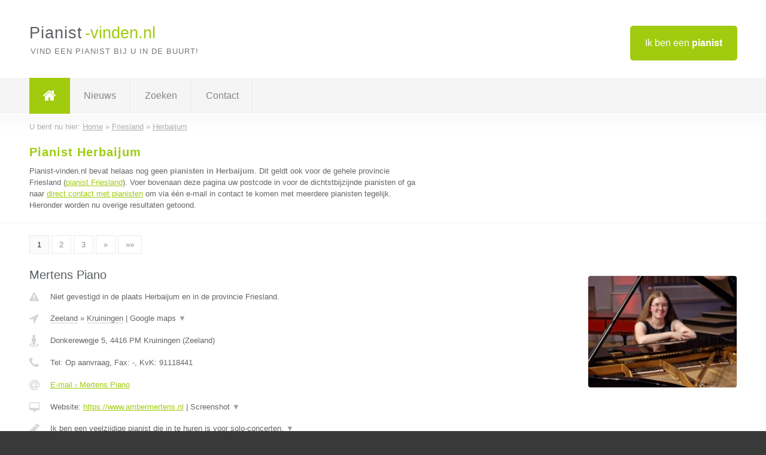

--- FILE ---
content_type: text/html; charset=utf-8
request_url: https://www.pianist-vinden.nl/pianist/friesland/herbaijum
body_size: 12911
content:

<!DOCTYPE html>
<html xmlns="http://www.w3.org/1999/xhtml" xml:lang="nl" lang="nl" dir="ltr">
<head>
<!-- Copyright https://www.jbb-media.nl -->
<title>Pianist Herbaijum | Alle pianisten in de plaats Herbaijum.</title>
<meta http-equiv="Content-Type" content="text/html; charset=UTF-8" />
<meta property="og:title" content="Pianist Herbaijum | Alle pianisten in de plaats Herbaijum." />
<meta property="og:type" content="website" />
<meta property="og:url" content="https://www.pianist-vinden.nl/pianist/friesland/herbaijum" />
<meta property="og:image" content="https://www.pianist-vinden.nl/img/social-og-image.png" />
<meta property="og:description" content="Pianist Herbaijum? Vind snel en eenvoudig pianisten in de plaats Herbaijum." />
<meta name="viewport" content="width=device-width, initial-scale=1" />
<meta name="description" content="Pianist Herbaijum? Vind snel en eenvoudig pianisten in de plaats Herbaijum." />
<meta name="keywords" content="Friesland,pianist,pianisten" />
<meta name="robots" content="index, follow" />
<meta content="IE=edge" http-equiv="X-UA-Compatible" />
<link rel="canonical" href="https://www.pianist-vinden.nl/pianist/friesland/herbaijum" />
<link rel="apple-touch-icon" sizes="180x180" href="https://www.pianist-vinden.nl/apple-touch-icon.png" />
<link rel="icon" type="image/png" sizes="32x32" href="https://www.pianist-vinden.nl/favicon-32x32.png" />
<link rel="icon" type="image/png" sizes="16x16" href="https://www.pianist-vinden.nl/favicon-16x16.png" />
<link rel="manifest" href="https://www.pianist-vinden.nl/site.webmanifest" />
<link rel="mask-icon" href="https://www.pianist-vinden.nl/safari-pinned-tab.svg" color="#a1cb0f" />
<meta name="msapplication-TileColor" content="#a1cb0f" />
<meta name="theme-color" content="#ffffff" />
<link rel="stylesheet" href="https://www.pianist-vinden.nl/lay-out/style-1615647764.css" />
<meta name="google-site-verification" content="EKXxBFTmK8LQaPi8rJjhLFhBgm2IsUunPo97KVR8JQc" />
</head>
<body itemscope itemtype="https://schema.org/WebPage">

<div id="bar_top">
	<div class="container clearfix">
		<div id="companies"><a href="https://www.pianist-vinden.nl/bedrijven.html" title="Ik ben een pianist">Ik ben een <strong>pianist</strong></a></div>

		<div id="logo">
			<a href="https://www.pianist-vinden.nl" title="Pianist"><span class="logo_split_a">Pianist</span><span class="logo_split_b">-vinden.nl</span></a>
			<span class="slogan">Vind een pianist bij u in de buurt!</span>
		</div>
	</div>
</div>



<div id="bar_menu">
	<div class="container clearfix">
		<button type="button" id="show-menu" onclick="menu_toggle(); return false;"><i class="fa fa-navicon"></i></button>
		<ul id="menu">
			<li class="home"><a href="https://www.pianist-vinden.nl" title="Pianist"><i class="fa fa-home"></i></a></li>
			<li><a href="https://www.pianist-vinden.nl/nieuws.html" title="Pianist nieuws">Nieuws</a></li>
			<li><a href="https://www.pianist-vinden.nl/zoeken.html" title="Zoeken Pianisten">Zoeken</a></li>
			<li><a href="https://www.pianist-vinden.nl/contact.html" title="Contact met Pianist-vinden.nl">Contact</a></li>

			
		</ul>
	</div>
</div>


	<div id="bar_breadcrumbs">
		<div class="container">
			U bent nu hier: <span itemprop="itemListElement" itemscope itemtype="https://schema.org/ListItem"><a href="https://www.pianist-vinden.nl" title="Home" itemprop="item"><span itemprop="name">Home</span></a><meta itemprop="position" content="1" /></span> &raquo; <span itemprop="itemListElement" itemscope itemtype="https://schema.org/ListItem"><a href="https://www.pianist-vinden.nl/pianist/friesland" title="Pianist Friesland" itemprop="item"><span itemprop="name">Friesland</span></a><meta itemprop="position" content="2" /></span> &raquo; <span itemprop="itemListElement" itemscope itemtype="https://schema.org/ListItem"><a href="https://www.pianist-vinden.nl/pianist/friesland/herbaijum" title="Pianist Herbaijum" itemprop="item"><span itemprop="name">Herbaijum</span></a><meta itemprop="position" content="3" /></span>		</div>
	</div>

	
		<div id="bar_intro">
			<div class="container clearfix">
				<div class="left">
					<h1 title="Pianist Herbaijum">Pianist Herbaijum</h1>

					
<p>
						Pianist-vinden.nl bevat helaas nog geen <b>pianisten in Herbaijum</b>. Dit geldt ook voor de gehele provincie Friesland (<a href="https://www.pianist-vinden.nl/pianist/friesland" title="Pianist Friesland">pianist Friesland</a>).
						Voer bovenaan deze pagina uw postcode in voor de dichtstbijzijnde pianisten of ga naar <a href="https://www.pianist-vinden.nl/direct-contact.html" title="Direct contact met pianisten">direct contact met pianisten</a> om via &eacute;&eacute;n e-mail in contact te komen met meerdere pianisten tegelijk.
					Hieronder worden nu overige resultaten getoond.
</p>
				</div>

				<div class="right"></div>
			</div>
		</div>

		<div class="bar_nav">
			<div class="container">
				<a href="https://www.pianist-vinden.nl/pianist/friesland/herbaijum" class="highlight" title="Pagina 1">1</a> 
<a href="https://www.pianist-vinden.nl/pianist/friesland/herbaijum/2" title="Pagina 2">2</a> 
<a href="https://www.pianist-vinden.nl/pianist/friesland/herbaijum/3" title="Pagina 3">3</a> 
<a href="https://www.pianist-vinden.nl/pianist/friesland/herbaijum/2" title="Pagina 2">&raquo;</a> 
<a href="https://www.pianist-vinden.nl/pianist/friesland/herbaijum/3" title="Pagina 3">&raquo;&raquo;</a> 
			</div>
		</div>

		<div id="cont_results" class="multiple">
			
<div class="bar_result" itemscope itemtype="https://schema.org/LocalBusiness">
	<div class="container clearfix">
	<div class="result_left">
		<h2><a href="https://www.pianist-vinden.nl/pianist/zeeland/kruiningen/mertens-piano" title="Mertens Piano"><span itemprop="name">Mertens Piano</span></a></h2>
		<div class="table_result">
			<div class="row">
				<div class="col_a">
					<i class="fa fa-exclamation-triangle small" title="Mededeling &#8250; Mertens Piano"></i>
				</div>
				<div class="col_b">
					Niet gevestigd in de plaats Herbaijum en in de provincie Friesland.
				</div>
			</div>
			<div class="row">
				<div class="col_a">
					<i class="fa fa-location-arrow" title="Provincie en plaats &#8250; Mertens Piano"></i>
				</div>
				<div class="col_b">
					<a href="https://www.pianist-vinden.nl/pianist/zeeland" class="a_alternative" title="Pianist Zeeland">Zeeland</a>
					&raquo; <a href="https://www.pianist-vinden.nl/pianist/zeeland/kruiningen" class="a_alternative" title="Pianist Kruiningen">Kruiningen</a>
	 				| <a href="#" onclick="switch_jbb(63,'googlemap','');return false;" class="a_astext" id="change_googlemap_63" title="Google map &#8250; Mertens Piano">Google maps <span class="color_a">&#9660;</span></a><div class="maxwidth"><div id="show_googlemap_63" data-title="Mertens Piano" data-company="Mertens Piano"  data-address="Donkerewegje 5" data-zipcode="4416 PM" data-place="Kruiningen" data-country="Nederland" data-lat="51.461147" data-lng="4.044662"></div></div>
				</div>
			</div>
			<div class="row">
				<div class="col_a">
					<i class="fa fa-street-view" title="Informatie &#8250; Mertens Piano"></i>
				</div>
				<div class="col_b" itemprop="address" itemscope itemtype="https://schema.org/PostalAddress">
					<span itemprop="streetAddress">Donkerewegje 5</span>, <span itemprop="postalCode">4416 PM</span> <span itemprop="addressLocality">Kruiningen</span> (<span itemprop="addressRegion">Zeeland</span>)
				</div>
			</div>
			<div class="row">
				<div class="col_a">
					<i class="fa fa-phone" title="Telefoonnummer &#8250; Mertens Piano"></i>
				</div>
				<div class="col_b">
					Tel: <span itemprop="telephone">Op aanvraag</span>, 
					Fax: <span itemprop="faxNumber">-</span>,
					KvK: <span itemprop="taxID">91118441</span>
				</div>
			</div>
			<div class="row">
				<div class="col_a">
					<i class="fa fa-at" title="E-mail &#8250; Mertens Piano"></i>
				</div>
				<div class="col_b">
					<a href="https://www.pianist-vinden.nl/e-mail/mertens-piano" title="E-mail &#8250; Mertens Piano">E-mail &#8250; Mertens Piano</a>
				</div>
			</div>
			<div class="row">
				<div class="col_a">
					<i class="fa fa-desktop small" title="Website &#8250; Mertens Piano"></i>
				</div>
				<div class="col_b">
 					Website: <a href="https://www.ambermertens.nl" title="Mertens Piano" onclick="count(63,this.href); return false;" itemprop="item">https://www.ambermertens.nl</a> | <a href="#" onclick="switch_jbb(63,'screenshot','https://www.ambermertens.nl');return false;" class="a_astext" id="change_screenshot_63" title="Screenshot &#8250; Mertens Piano">Screenshot <span class="color_a">&#9660;</span></a><br /><div class="maxwidth"><div id="show_screenshot_63"></div></div>
				</div>
			</div>
			<div class="row">
				<div class="col_a">
					<i class="fa fa-pencil" title="Beschrijving &#8250; Mertens Piano"></i>
				</div>
				<div class="col_b" itemprop="description" content="Ik ben een veelzijdige pianist die in te huren is voor solo-concerten, koor-/zangbegeleiding, ensembles/orkest, het omslaan van bladmuziek en daarnaast ook pianolessen geeft aan elk niveau en elke leeftijd. Mijn doel is dan ook om mijn passie voor muziek met anderen te delen!">
					<div class="clickable_container">
						<a href="#" onclick="switch_jbb(63,'beschrijving','');return false;" class="clickable_ahref" title="Toon / verberg hele beschrijving &#8250; Mertens Piano"></a>
						Ik ben een veelzijdige pianist die in te huren is voor solo-concerten,
						<span id="expand_beschrijving_63"><span class="color_a">&#9660;</span></span>
						<div id="hide_beschrijving_63" class="inline">
							 koor-/zangbegeleiding, ensembles/orkest, het omslaan van bladmuziek en daarnaast ook pianolessen geeft aan elk niveau en elke leeftijd. Mijn doel is dan ook om mijn passie voor muziek met anderen te delen!
							<span class="color_a">&#9650;</span>
						</div>
					</div>
				</div>
			</div>
			<div class="row">
				<div class="col_a">
					<i class="fa fa-tags small" title="Diensten &#8250; Mertens Piano"></i>
				</div>
				<div class="col_b">
					Diensten: Pianoles, Koorbegeleiding, Kamermuziek, Bladzijden omslaan
				</div>
			</div>
			<div class="row">
				<div class="col_a">
					<i class="fa fa-clock-o" title="Openingstijden &#8250; Mertens Piano"></i>
				</div>
				<div class="col_b">
					Er wordt gewerkt op afspraak.
				</div>
			</div>
			<div class="row">
				<div class="col_a">
					<i class="fa fa-comments" title="Activiteit &#8250; Mertens Piano"></i>
				</div>
				<div class="col_b">
					<a href="#" onclick="switch_jbb(63,'facebook','https://www.facebook.com/100082807599942');return false;" class="a_astext" id="change_facebook_63" title="Laatste facebook posts &#8250; Mertens Piano">Laatste facebook posts <span class="color_a">&#9660;</span></a>
					<div class="maxwidth"><div id="show_activiteit_63"></div></div>
				</div>
			</div>
			<div class="row">
				<div class="col_a">
					<i class="fa fa-user" title="Sociale Media &#8250; Mertens Piano"></i>
				</div>
				<div class="col_b">
					Sociale media:
					<div class="social_links">
						<a href="javascript:alert('Dit bedrijf heeft nog geen Twitter...');" title="Twitter &#8250; Mertens Piano" class="disable"><i class="fa fa-twitter"></i></a>
						<a href="https://www.facebook.com/100082807599942" title="Facebook &#8250; Mertens Piano" onclick="open_blank(this.href); return false;"><i class="fa fa-facebook"></i></a>
						<a href="https://www.linkedin.com/in/amber-mertens-5780a4230 " title="Linkedin &#8250; Mertens Piano" onclick="open_blank(this.href); return false;"><i class="fa fa-linkedin"></i></a>
						<a href="https://www.youtube.com/channel/UC4Jj32W9NoaRsHuzbp3Ynlg" title="Youtube &#8250; Mertens Piano" onclick="open_blank(this.href); return false;"><i class="fa fa-caret-right"></i></a>
					</div>
				</div>
			</div>
		</div>
	</div>
	<div class="result_right">
		<img src="https://www.pianist-vinden.nl/afbeelding/mertens-piano-2.jpg" width="250" height="187" alt="Afbeelding &#8250; Mertens Piano" title="Afbeelding &#8250; Mertens Piano" class="img_multiple" />
	</div>
	<br class="clear" />
	<div class="result_bottom">
		<div class="result_button">
			<a href="https://www.pianist-vinden.nl/pianist/zeeland/kruiningen/mertens-piano" title="Mertens Piano">Bekijk volledig profiel</a>
		</div>
		<a href="#" title="Ga naar de boven" class="result_gototop"><i class="fa fa-caret-up"></i></a>
	</div>
	</div>
</div>



<div class="bar_result" itemscope itemtype="https://schema.org/LocalBusiness">
	<div class="container clearfix">
	<div class="result_left">
		<h2><a href="https://www.pianist-vinden.nl/pianist/noord-brabant/tilburg/antoon-diepstraten" title="Antoon Diepstraten"><span itemprop="name">Antoon Diepstraten</span></a></h2>
		<div class="table_result">
			<div class="row">
				<div class="col_a">
					<i class="fa fa-exclamation-triangle small" title="Mededeling &#8250; Antoon Diepstraten"></i>
				</div>
				<div class="col_b">
					Niet gevestigd in de plaats Herbaijum en in de provincie Friesland.
				</div>
			</div>
			<div class="row">
				<div class="col_a">
					<i class="fa fa-location-arrow" title="Provincie en plaats &#8250; Antoon Diepstraten"></i>
				</div>
				<div class="col_b">
					<a href="https://www.pianist-vinden.nl/pianist/noord-brabant" class="a_alternative" title="Pianist Noord-Brabant">Noord-Brabant</a>
					&raquo; <a href="https://www.pianist-vinden.nl/pianist/noord-brabant/tilburg" class="a_alternative" title="Pianist Tilburg">Tilburg</a>
	 				| <a href="#" onclick="switch_jbb(12,'googlemap','');return false;" class="a_astext" id="change_googlemap_12" title="Google map &#8250; Antoon Diepstraten">Google maps <span class="color_a">&#9660;</span></a><div class="maxwidth"><div id="show_googlemap_12" data-title="Antoon Diepstraten" data-company="Antoon Diepstraten"  data-address="Trouwhof" data-zipcode="5021 VZ" data-place="Tilburg" data-country="Nederland" data-lat="51.5522" data-lng="5.078949"></div></div>
				</div>
			</div>
			<div class="row">
				<div class="col_a">
					<i class="fa fa-street-view" title="Informatie &#8250; Antoon Diepstraten"></i>
				</div>
				<div class="col_b" itemprop="address" itemscope itemtype="https://schema.org/PostalAddress">
					<span itemprop="streetAddress">Trouwhof</span>, <span itemprop="postalCode">5021 VZ</span> <span itemprop="addressLocality">Tilburg</span> (<span itemprop="addressRegion">Noord-Brabant</span>)
				</div>
			</div>
			<div class="row">
				<div class="col_a">
					<i class="fa fa-phone" title="Telefoonnummer &#8250; Antoon Diepstraten"></i>
				</div>
				<div class="col_b">
					Tel: <span itemprop="telephone">0615939944</span>, 
					Fax: <span itemprop="faxNumber">-</span>,
					KvK: <span itemprop="taxID">84538333</span>
				</div>
			</div>
			<div class="row">
				<div class="col_a">
					<i class="fa fa-at" title="E-mail &#8250; Antoon Diepstraten"></i>
				</div>
				<div class="col_b">
					<a href="https://www.pianist-vinden.nl/e-mail/antoon-diepstraten" title="E-mail &#8250; Antoon Diepstraten">E-mail &#8250; Antoon Diepstraten</a>
				</div>
			</div>
			<div class="row">
				<div class="col_a">
					<i class="fa fa-desktop small" title="Website &#8250; Antoon Diepstraten"></i>
				</div>
				<div class="col_b">
 					Website: <a href="https://www.toondiepstraten.nl" title="Antoon Diepstraten" onclick="count(12,this.href); return false;" itemprop="item">https://www.toondiepstraten.nl</a> | <a href="#" onclick="switch_jbb(12,'screenshot','https://www.toondiepstraten.nl');return false;" class="a_astext" id="change_screenshot_12" title="Screenshot &#8250; Antoon Diepstraten">Screenshot <span class="color_a">&#9660;</span></a><br /><div class="maxwidth"><div id="show_screenshot_12"></div></div>
				</div>
			</div>
			<div class="row">
				<div class="col_a">
					<i class="fa fa-pencil" title="Beschrijving &#8250; Antoon Diepstraten"></i>
				</div>
				<div class="col_b" itemprop="description" content="Improvisaties op origineel repertoire.
Geschikt voor restaurants, openingen en bijeenkomsten waar een gemoedelijke ontspannen sfeer gewenst is.">
					<div class="clickable_container">
						<a href="#" onclick="switch_jbb(12,'beschrijving','');return false;" class="clickable_ahref" title="Toon / verberg hele beschrijving &#8250; Antoon Diepstraten"></a>
						Improvisaties op origineel repertoire.
						<span id="expand_beschrijving_12"><span class="color_a">&#9660;</span></span>
						<div id="hide_beschrijving_12" class="inline">
							<br />
Geschikt voor restaurants, openingen en bijeenkomsten waar een gemoedelijke ontspannen sfeer gewenst is.
							<span class="color_a">&#9650;</span>
						</div>
					</div>
				</div>
			</div>
			<div class="row">
				<div class="col_a">
					<i class="fa fa-tags small" title="Diensten &#8250; Antoon Diepstraten"></i>
				</div>
				<div class="col_b">
					Diensten: piano improvisatie
				</div>
			</div>
			<div class="row">
				<div class="col_a">
					<i class="fa fa-clock-o" title="Openingstijden &#8250; Antoon Diepstraten"></i>
				</div>
				<div class="col_b">
					Er wordt gewerkt op afspraak.
				</div>
			</div>
			<div class="row">
				<div class="col_a">
					<i class="fa fa-comments" title="Activiteit &#8250; Antoon Diepstraten"></i>
				</div>
				<div class="col_b">
					<a href="#" onclick="switch_jbb(12,'tweets','toondiepstraten');return false;" class="a_astext" id="change_tweets_12" title="Laatste tweets &#8250; Antoon Diepstraten">Laatste tweets <span class="color_a">&#9660;</span></a>
					| 
					<a href="#" onclick="switch_jbb(12,'facebook','https://www.facebook.com/Toondiepstratenpianist');return false;" class="a_astext" id="change_facebook_12" title="Laatste facebook posts &#8250; Antoon Diepstraten">Laatste facebook posts <span class="color_a">&#9660;</span></a>
					| 
					<a href="#" onclick="switch_jbb(12,'youtube','asOh_3xRHWs');return false;" class="a_astext" id="change_youtube_12" title="Introductie video &#8250; Antoon Diepstraten">Introductie video <span class="color_a">&#9660;</span></a>
					<div class="maxwidth"><div id="show_activiteit_12"></div></div>
				</div>
			</div>
			<div class="row">
				<div class="col_a">
					<i class="fa fa-user" title="Sociale Media &#8250; Antoon Diepstraten"></i>
				</div>
				<div class="col_b">
					Sociale media:
					<div class="social_links">
						<a href="https://twitter.com/toondiepstraten" title="Twitter &#8250; Antoon Diepstraten" onclick="open_blank(this.href); return false;"><i class="fa fa-twitter"></i></a>
						<a href="https://www.facebook.com/Toondiepstratenpianist" title="Facebook &#8250; Antoon Diepstraten" onclick="open_blank(this.href); return false;"><i class="fa fa-facebook"></i></a>
						<a href="http://www.linkedin.com/in/toondiepstraten" title="Linkedin &#8250; Antoon Diepstraten" onclick="open_blank(this.href); return false;"><i class="fa fa-linkedin"></i></a>
						<a href="https://www.youtube.com/channel/UCrlof3CYp--S83GfngAj-kw" title="Youtube &#8250; Antoon Diepstraten" onclick="open_blank(this.href); return false;"><i class="fa fa-caret-right"></i></a>
					</div>
				</div>
			</div>
		</div>
	</div>
	<div class="result_right">
		<img src="https://www.pianist-vinden.nl/afbeelding/antoon-diepstraten-2.jpg" width="250" height="218" alt="Afbeelding &#8250; Antoon Diepstraten" title="Afbeelding &#8250; Antoon Diepstraten" class="img_multiple" />
	</div>
	<br class="clear" />
	<div class="result_bottom">
		<div class="result_button">
			<a href="https://www.pianist-vinden.nl/pianist/noord-brabant/tilburg/antoon-diepstraten" title="Antoon Diepstraten">Bekijk volledig profiel</a>
		</div>
		<a href="#" title="Ga naar de boven" class="result_gototop"><i class="fa fa-caret-up"></i></a>
	</div>
	</div>
</div>



<div class="bar_result" itemscope itemtype="https://schema.org/LocalBusiness">
	<div class="container clearfix">
	<div class="result_left">
		<h2><a href="https://www.pianist-vinden.nl/pianist/noord-brabant/berkel-enschot/toonaangevend" title="Toonaangevend"><span itemprop="name">Toonaangevend</span></a></h2>
		<div class="table_result">
			<div class="row">
				<div class="col_a">
					<i class="fa fa-exclamation-triangle small" title="Mededeling &#8250; Toonaangevend"></i>
				</div>
				<div class="col_b">
					Niet gevestigd in de plaats Herbaijum en in de provincie Friesland.
				</div>
			</div>
			<div class="row">
				<div class="col_a">
					<i class="fa fa-location-arrow" title="Provincie en plaats &#8250; Toonaangevend"></i>
				</div>
				<div class="col_b">
					<a href="https://www.pianist-vinden.nl/pianist/noord-brabant" class="a_alternative" title="Pianist Noord-Brabant">Noord-Brabant</a>
					&raquo; <a href="https://www.pianist-vinden.nl/pianist/noord-brabant/berkel-enschot" class="a_alternative" title="Pianist Berkel Enschot">Berkel Enschot</a>
	 				| <a href="#" onclick="switch_jbb(5,'googlemap','');return false;" class="a_astext" id="change_googlemap_5" title="Google map &#8250; Toonaangevend">Google maps <span class="color_a">&#9660;</span></a><div class="maxwidth"><div id="show_googlemap_5" data-title="Toonaangevend" data-company="Toonaangevend"  data-address="Kerkstraat 45" data-zipcode="5056 AB" data-place="Berkel Enschot" data-country="Nederland" data-lat="51.575836" data-lng="5.137969"></div></div>
				</div>
			</div>
			<div class="row">
				<div class="col_a">
					<i class="fa fa-street-view" title="Informatie &#8250; Toonaangevend"></i>
				</div>
				<div class="col_b" itemprop="address" itemscope itemtype="https://schema.org/PostalAddress">
					<span itemprop="streetAddress">Kerkstraat 45</span>, <span itemprop="postalCode">5056 AB</span> <span itemprop="addressLocality">Berkel Enschot</span> (<span itemprop="addressRegion">Noord-Brabant</span>)
				</div>
			</div>
			<div class="row">
				<div class="col_a">
					<i class="fa fa-phone" title="Telefoonnummer &#8250; Toonaangevend"></i>
				</div>
				<div class="col_b">
					Tel: <span itemprop="telephone">0614366636</span>, 
					Fax: <span itemprop="faxNumber">-</span>,
					KvK: <span itemprop="taxID">18067810</span>
				</div>
			</div>
			<div class="row">
				<div class="col_a">
					<i class="fa fa-at" title="E-mail &#8250; Toonaangevend"></i>
				</div>
				<div class="col_b">
					<a href="https://www.pianist-vinden.nl/e-mail/toonaangevend" title="E-mail &#8250; Toonaangevend">E-mail &#8250; Toonaangevend</a>
				</div>
			</div>
			<div class="row">
				<div class="col_a">
					<i class="fa fa-desktop small" title="Website &#8250; Toonaangevend"></i>
				</div>
				<div class="col_b">
 					Website: <a href="http://www.toonaangevend.com" title="Toonaangevend" onclick="count(5,this.href); return false;" itemprop="item">http://www.toonaangevend.com</a> | <a href="#" onclick="switch_jbb(5,'screenshot','http://www.toonaangevend.com');return false;" class="a_astext" id="change_screenshot_5" title="Screenshot &#8250; Toonaangevend">Screenshot <span class="color_a">&#9660;</span></a><br /><div class="maxwidth"><div id="show_screenshot_5"></div></div>
				</div>
			</div>
			<div class="row">
				<div class="col_a">
					<i class="fa fa-pencil" title="Beschrijving &#8250; Toonaangevend"></i>
				</div>
				<div class="col_b" itemprop="description" content="Een muziekinstrument leren spelen?
Toonaangevend geeft muziekles op ieder niveau en in elk genre. Van pianoles tot gitaarles en van muziekproductie tot saxofoonles. Heb je nog nooit een instrument gespeeld of speel je de sterren van de hemel? Onze docenten helpen jou om het beste uit jezelf te halen.

Bekijk hier het overzicht van lessen die wij jou te bieden hebben. Van Adele tot Chopin en van Martin Garrix tot de blues: je leert wat je wilt leren in jouw eigen tempo. Improviseren op de blues, spelen vanaf akkoorden of juist noten lezen. Leer je eigen liedjes schrijven of bekende hits spelen. 

De lessen worden afgestemd op jouw wensen. Plezier in muziek staat centraal en de lessen zijn maandelijks opzegbaar.

Vraag vandaag nog een gratis proefles aan!">
					<div class="clickable_container">
						<a href="#" onclick="switch_jbb(5,'beschrijving','');return false;" class="clickable_ahref" title="Toon / verberg hele beschrijving &#8250; Toonaangevend"></a>
						Een muziekinstrument leren spelen?
						<span id="expand_beschrijving_5"><span class="color_a">&#9660;</span></span>
						<div id="hide_beschrijving_5" class="inline">
							<br />
Toonaangevend geeft muziekles op ieder niveau en in elk genre. Van pianoles tot gitaarles en van muziekproductie tot saxofoonles. Heb je nog nooit een instrument gespeeld of speel je de sterren van de hemel? Onze docenten helpen jou om het beste uit jezelf te halen.<br />
<br />
Bekijk hier het overzicht van lessen die wij jou te bieden hebben. Van Adele tot Chopin en van Martin Garrix tot de blues: je leert wat je wilt leren in jouw eigen tempo. Improviseren op de blues, spelen vanaf akkoorden of juist noten lezen. Leer je eigen liedjes schrijven of bekende hits spelen. <br />
<br />
De lessen worden afgestemd op jouw wensen. Plezier in muziek staat centraal en de lessen zijn maandelijks opzegbaar.<br />
<br />
Vraag vandaag nog een gratis proefles aan!
							<span class="color_a">&#9650;</span>
						</div>
					</div>
				</div>
			</div>
			<div class="row">
				<div class="col_a">
					<i class="fa fa-tags small" title="Diensten &#8250; Toonaangevend"></i>
				</div>
				<div class="col_b">
					<div class="clickable_container">
						<a href="#" onclick="switch_jbb(5,'diensten','');return false;" class="clickable_ahref" title="Toon / verberg alle diensten &#8250; Toonaangevend"></a>
						Pianoles, Gitaarles, Keyboardles, Muziekproductie, Muziektheorie,
						<span id="expand_diensten_5"><span class="color_a">&#9660;</span></span>
						<div id="hide_diensten_5" class="inline">
							 Basgitaarles, Klarinetles, Saxofoonles
							<span class="color_a">&#9650;</span>
						</div>
					</div>
				</div>
			</div>
			<div class="row">
				<div class="col_a">
					<i class="fa fa-clock-o" title="Openingstijden &#8250; Toonaangevend"></i>
				</div>
				<div class="col_b">
					Er wordt gewerkt op afspraak.
				</div>
			</div>
			<div class="row">
				<div class="col_a">
					<i class="fa fa-comments" title="Activiteit &#8250; Toonaangevend"></i>
				</div>
				<div class="col_b">
					<a href="#" onclick="switch_jbb(5,'tweets','Toonaangevend');return false;" class="a_astext" id="change_tweets_5" title="Laatste tweets &#8250; Toonaangevend">Laatste tweets <span class="color_a">&#9660;</span></a>
					| 
					<a href="#" onclick="switch_jbb(5,'facebook','https://www.facebook.com/muziekschooltoonaangevend');return false;" class="a_astext" id="change_facebook_5" title="Laatste facebook posts &#8250; Toonaangevend">Laatste facebook posts <span class="color_a">&#9660;</span></a>
					<div class="maxwidth"><div id="show_activiteit_5"></div></div>
				</div>
			</div>
			<div class="row">
				<div class="col_a">
					<i class="fa fa-user" title="Sociale Media &#8250; Toonaangevend"></i>
				</div>
				<div class="col_b">
					Sociale media:
					<div class="social_links">
						<a href="https://twitter.com/Toonaangevend" title="Twitter &#8250; Toonaangevend" onclick="open_blank(this.href); return false;"><i class="fa fa-twitter"></i></a>
						<a href="https://www.facebook.com/muziekschooltoonaangevend" title="Facebook &#8250; Toonaangevend" onclick="open_blank(this.href); return false;"><i class="fa fa-facebook"></i></a>
						<a href="https://www.linkedin.com/company/toonaangevend" title="Linkedin &#8250; Toonaangevend" onclick="open_blank(this.href); return false;"><i class="fa fa-linkedin"></i></a>
						<a href="https://www.youtube.com/channel/UC0nLh63DSvXbIpToUtylBtA" title="Youtube &#8250; Toonaangevend" onclick="open_blank(this.href); return false;"><i class="fa fa-caret-right"></i></a>
					</div>
				</div>
			</div>
		</div>
	</div>
	<div class="result_right">
		<img src="https://www.pianist-vinden.nl/afbeelding/toonaangevend-2.jpg" width="250" height="250" alt="Afbeelding &#8250; Toonaangevend" title="Afbeelding &#8250; Toonaangevend" class="img_multiple" />
	</div>
	<br class="clear" />
	<div class="result_bottom">
		<div class="result_button">
			<a href="https://www.pianist-vinden.nl/pianist/noord-brabant/berkel-enschot/toonaangevend" title="Toonaangevend">Bekijk volledig profiel</a>
		</div>
		<a href="#" title="Ga naar de boven" class="result_gototop"><i class="fa fa-caret-up"></i></a>
	</div>
	</div>
</div>



<div class="bar_result" itemscope itemtype="https://schema.org/LocalBusiness">
	<div class="container clearfix">
	<div class="result_left">
		<h2><a href="https://www.pianist-vinden.nl/pianist/zeeland/terneuzen/annemarie-koppelaar-passie-voor-muziek" title="Annemarie Koppelaar - Passie voor Muziek"><span itemprop="name">Annemarie Koppelaar - Passie voor Muziek</span></a></h2>
		<div class="table_result">
			<div class="row">
				<div class="col_a">
					<i class="fa fa-exclamation-triangle small" title="Mededeling &#8250; Annemarie Koppelaar - Passie voor Muziek"></i>
				</div>
				<div class="col_b">
					Niet gevestigd in de plaats Herbaijum en in de provincie Friesland.
				</div>
			</div>
			<div class="row">
				<div class="col_a">
					<i class="fa fa-location-arrow" title="Provincie en plaats &#8250; Annemarie Koppelaar - Passie voor Muziek"></i>
				</div>
				<div class="col_b">
					<a href="https://www.pianist-vinden.nl/pianist/zeeland" class="a_alternative" title="Pianist Zeeland">Zeeland</a>
					&raquo; <a href="https://www.pianist-vinden.nl/pianist/zeeland/terneuzen" class="a_alternative" title="Pianist Terneuzen">Terneuzen</a>
	 				| <a href="#" onclick="switch_jbb(48,'googlemap','');return false;" class="a_astext" id="change_googlemap_48" title="Google map &#8250; Annemarie Koppelaar - Passie voor Muziek">Google maps <span class="color_a">&#9660;</span></a><div class="maxwidth"><div id="show_googlemap_48" data-title="Annemarie Koppelaar - Passie voor Muziek" data-company="Annemarie Koppelaar - Passie voor Muziek"  data-address="Oude Vaart 80" data-zipcode="4537 CB" data-place="Terneuzen" data-country="Nederland" data-lat="51.320564" data-lng="3.838502"></div></div>
				</div>
			</div>
			<div class="row">
				<div class="col_a">
					<i class="fa fa-street-view" title="Informatie &#8250; Annemarie Koppelaar - Passie voor Muziek"></i>
				</div>
				<div class="col_b" itemprop="address" itemscope itemtype="https://schema.org/PostalAddress">
					<span itemprop="streetAddress">Oude Vaart 80</span>, <span itemprop="postalCode">4537 CB</span> <span itemprop="addressLocality">Terneuzen</span> (<span itemprop="addressRegion">Zeeland</span>)
				</div>
			</div>
			<div class="row">
				<div class="col_a">
					<i class="fa fa-phone" title="Telefoonnummer &#8250; Annemarie Koppelaar - Passie voor Muziek"></i>
				</div>
				<div class="col_b">
					Tel: <span itemprop="telephone">0657025957</span>, 
					Fax: <span itemprop="faxNumber">-</span>,
					KvK: <span itemprop="taxID">64937976</span>
				</div>
			</div>
			<div class="row">
				<div class="col_a">
					<i class="fa fa-at" title="E-mail &#8250; Annemarie Koppelaar - Passie voor Muziek"></i>
				</div>
				<div class="col_b">
					<a href="https://www.pianist-vinden.nl/e-mail/annemarie-koppelaar-passie-voor-muziek" title="E-mail &#8250; Annemarie Koppelaar - Passie voor Muziek">E-mail &#8250; Annemarie Koppelaar - Passie voor Muziek</a>
				</div>
			</div>
			<div class="row">
				<div class="col_a">
					<i class="fa fa-desktop small" title="Website &#8250; Annemarie Koppelaar - Passie voor Muziek"></i>
				</div>
				<div class="col_b">
 					Website: <a href="https://www.annemariekoppelaar.nl" title="Annemarie Koppelaar - Passie voor Muziek" onclick="count(48,this.href); return false;" itemprop="item">https://www.annemariekoppelaar.nl</a> | <a href="#" onclick="switch_jbb(48,'screenshot','https://www.annemariekoppelaar.nl');return false;" class="a_astext" id="change_screenshot_48" title="Screenshot &#8250; Annemarie Koppelaar - Passie voor Muziek">Screenshot <span class="color_a">&#9660;</span></a><br /><div class="maxwidth"><div id="show_screenshot_48"></div></div>
				</div>
			</div>
			<div class="row">
				<div class="col_a">
					<i class="fa fa-pencil" title="Beschrijving &#8250; Annemarie Koppelaar - Passie voor Muziek"></i>
				</div>
				<div class="col_b" itemprop="description" content="Een leergierige jongedame van 29 die geen uitdaging uit de weg gaat met een diepe passie voor muziek en alles wat daarbij hoort. Het liefst zit ik achter mijn piano en geef ik mijn kennis en enthousiasme door aan anderen; als musicus, als begeleider en als docent. Daarnaast stort ik mij met volle overgave op de organisatie van kunst en cultuur. Dit vanuit mijn motivatie om een brug te slaan tussen artiest en publiek en eenieder te kunnen laten kennismaken met de kracht van muziek.">
					<div class="clickable_container">
						<a href="#" onclick="switch_jbb(48,'beschrijving','');return false;" class="clickable_ahref" title="Toon / verberg hele beschrijving &#8250; Annemarie Koppelaar - Passie voor Muziek"></a>
						Een leergierige jongedame van 29 die geen uitdaging uit de weg gaat met een
						<span id="expand_beschrijving_48"><span class="color_a">&#9660;</span></span>
						<div id="hide_beschrijving_48" class="inline">
							 diepe passie voor muziek en alles wat daarbij hoort. Het liefst zit ik achter mijn piano en geef ik mijn kennis en enthousiasme door aan anderen; als musicus, als begeleider en als docent. Daarnaast stort ik mij met volle overgave op de organisatie van kunst en cultuur. Dit vanuit mijn motivatie om een brug te slaan tussen artiest en publiek en eenieder te kunnen laten kennismaken met de kracht van muziek.
							<span class="color_a">&#9650;</span>
						</div>
					</div>
				</div>
			</div>
			<div class="row">
				<div class="col_a">
					<i class="fa fa-tags small" title="Diensten &#8250; Annemarie Koppelaar - Passie voor Muziek"></i>
				</div>
				<div class="col_b">
					Diensten: Pianist, Musicoloog, Muziekdocent, Journalist
				</div>
			</div>
			<div class="row">
				<div class="col_a">
					<i class="fa fa-clock-o" title="Openingstijden &#8250; Annemarie Koppelaar - Passie voor Muziek"></i>
				</div>
				<div class="col_b">
					Er wordt gewerkt op afspraak.
				</div>
			</div>
			<div class="row">
				<div class="col_a">
					<i class="fa fa-user" title="Sociale Media &#8250; Annemarie Koppelaar - Passie voor Muziek"></i>
				</div>
				<div class="col_b">
					Sociale media:
					<div class="social_links">
						<a href="javascript:alert('Dit bedrijf heeft nog geen Twitter...');" title="Twitter &#8250; Annemarie Koppelaar - Passie voor Muziek" class="disable"><i class="fa fa-twitter"></i></a>
						<a href="javascript:alert('Dit bedrijf heeft nog geen Facebook...');" title="Facebook &#8250; Annemarie Koppelaar - Passie voor Muziek" class="disable"><i class="fa fa-facebook"></i></a>
						<a href="https://www.linkedin.com/in/annemariekoppelaarpassiemuziek/" title="Linkedin &#8250; Annemarie Koppelaar - Passie voor Muziek" onclick="open_blank(this.href); return false;"><i class="fa fa-linkedin"></i></a>
						<a href="javascript:alert('Dit bedrijf heeft nog geen Youtube...');"  title="Youtube &#8250; Annemarie Koppelaar - Passie voor Muziek" class="disable"><i class="fa fa-caret-right"></i></a>
					</div>
				</div>
			</div>
		</div>
	</div>
	<div class="result_right">
		<img src="https://www.pianist-vinden.nl/afbeelding/annemarie-koppelaar-passie-voor-muziek-2.jpg" width="250" height="166" alt="Afbeelding &#8250; Annemarie Koppelaar - Passie voor Muziek" title="Afbeelding &#8250; Annemarie Koppelaar - Passie voor Muziek" class="img_multiple" />
	</div>
	<br class="clear" />
	<div class="result_bottom">
		<div class="result_button">
			<a href="https://www.pianist-vinden.nl/pianist/zeeland/terneuzen/annemarie-koppelaar-passie-voor-muziek" title="Annemarie Koppelaar - Passie voor Muziek">Bekijk volledig profiel</a>
		</div>
		<a href="#" title="Ga naar de boven" class="result_gototop"><i class="fa fa-caret-up"></i></a>
	</div>
	</div>
</div>



<div class="bar_result" itemscope itemtype="https://schema.org/LocalBusiness">
	<div class="container clearfix">
	<div class="result_left">
		<h2><a href="https://www.pianist-vinden.nl/pianist/utrecht/utrecht/pianist-nol-van-beek" title="Pianist Nol van Beek"><span itemprop="name">Pianist Nol van Beek</span></a></h2>
		<div class="table_result">
			<div class="row">
				<div class="col_a">
					<i class="fa fa-exclamation-triangle small" title="Mededeling &#8250; Pianist Nol van Beek"></i>
				</div>
				<div class="col_b">
					Niet gevestigd in de plaats Herbaijum en in de provincie Friesland.
				</div>
			</div>
			<div class="row">
				<div class="col_a">
					<i class="fa fa-location-arrow" title="Provincie en plaats &#8250; Pianist Nol van Beek"></i>
				</div>
				<div class="col_b">
					<a href="https://www.pianist-vinden.nl/pianist/utrecht" class="a_alternative" title="Pianist Utrecht">Utrecht</a>
					&raquo; <a href="https://www.pianist-vinden.nl/pianist/utrecht/utrecht" class="a_alternative" title="Pianist Utrecht">Utrecht</a>
	 				| <a href="#" onclick="switch_jbb(1,'googlemap','');return false;" class="a_astext" id="change_googlemap_1" title="Google map &#8250; Pianist Nol van Beek">Google maps <span class="color_a">&#9660;</span></a><div class="maxwidth"><div id="show_googlemap_1" data-title="Pianist Nol van Beek" data-company="Pianist Nol van Beek"  data-address="Racinelaan 7" data-zipcode="3533 VL" data-place="Utrecht" data-country="Nederland" data-lat="52.089901" data-lng="5.086334"></div></div>
				</div>
			</div>
			<div class="row">
				<div class="col_a">
					<i class="fa fa-street-view" title="Informatie &#8250; Pianist Nol van Beek"></i>
				</div>
				<div class="col_b" itemprop="address" itemscope itemtype="https://schema.org/PostalAddress">
					<span itemprop="streetAddress">Racinelaan 7</span>, <span itemprop="postalCode">3533 VL</span> <span itemprop="addressLocality">Utrecht</span> (<span itemprop="addressRegion">Utrecht</span>)
				</div>
			</div>
			<div class="row">
				<div class="col_a">
					<i class="fa fa-phone" title="Telefoonnummer &#8250; Pianist Nol van Beek"></i>
				</div>
				<div class="col_b">
					Tel: <span itemprop="telephone">030-2936760</span>, 
					Fax: <span itemprop="faxNumber">-</span>,
					KvK: <span itemprop="taxID">51797860</span>
				</div>
			</div>
			<div class="row">
				<div class="col_a">
					<i class="fa fa-at" title="E-mail &#8250; Pianist Nol van Beek"></i>
				</div>
				<div class="col_b">
					<a href="https://www.pianist-vinden.nl/e-mail/pianist-nol-van-beek" title="E-mail &#8250; Pianist Nol van Beek">E-mail &#8250; Pianist Nol van Beek</a>
				</div>
			</div>
			<div class="row">
				<div class="col_a">
					<i class="fa fa-desktop small" title="Website &#8250; Pianist Nol van Beek"></i>
				</div>
				<div class="col_b">
 					Website: <a href="http://www.pianoplayerutrecht.nl" title="Pianist Nol van Beek" onclick="count(1,this.href); return false;" itemprop="item">http://www.pianoplayerutrecht.nl</a> | <a href="#" onclick="switch_jbb(1,'screenshot','http://www.pianoplayerutrecht.nl');return false;" class="a_astext" id="change_screenshot_1" title="Screenshot &#8250; Pianist Nol van Beek">Screenshot <span class="color_a">&#9660;</span></a><br /><div class="maxwidth"><div id="show_screenshot_1"></div></div>
				</div>
			</div>
			<div class="row">
				<div class="col_a">
					<i class="fa fa-pencil" title="Beschrijving &#8250; Pianist Nol van Beek"></i>
				</div>
				<div class="col_b" itemprop="description" content="Op zoek naar een pianist voor bijvoorbeeld een evenement, festival, opening, receptie, afscheidsfeest, verjaardag, bruiloft / huwelijk, jubileum, kerstfeest, bedrijfsfeest, vergadering, zakelijke bijeenkomsten, high tea, wijnproeverij, diner, receptie, restaurant, borrel, feestdag, verzorgingshuis, buurtfeest / straatfeest, familiedag / familieweekend / familiefeest / familie reünie etc. etc.???

Nol van Beek is ervaren pianist met een zeer breed muzikaal reportoire.">
					<div class="clickable_container">
						<a href="#" onclick="switch_jbb(1,'beschrijving','');return false;" class="clickable_ahref" title="Toon / verberg hele beschrijving &#8250; Pianist Nol van Beek"></a>
						Op zoek naar een pianist voor bijvoorbeeld een evenement, festival,
						<span id="expand_beschrijving_1"><span class="color_a">&#9660;</span></span>
						<div id="hide_beschrijving_1" class="inline">
							 opening, receptie, afscheidsfeest, verjaardag, bruiloft / huwelijk, jubileum, kerstfeest, bedrijfsfeest, vergadering, zakelijke bijeenkomsten, high tea, wijnproeverij, diner, receptie, restaurant, borrel, feestdag, verzorgingshuis, buurtfeest / straatfeest, familiedag / familieweekend / familiefeest / familie reünie etc. etc.???<br />
<br />
Nol van Beek is ervaren pianist met een zeer breed muzikaal reportoire.
							<span class="color_a">&#9650;</span>
						</div>
					</div>
				</div>
			</div>
			<div class="row">
				<div class="col_a">
					<i class="fa fa-tags small" title="Diensten &#8250; Pianist Nol van Beek"></i>
				</div>
				<div class="col_b">
					<div class="clickable_container">
						<a href="#" onclick="switch_jbb(1,'diensten','');return false;" class="clickable_ahref" title="Toon / verberg alle diensten &#8250; Pianist Nol van Beek"></a>
						High tea, Diner, Restaurant, Borrel, Wijnproeverij, Receptie, Party bij u
						<span id="expand_diensten_1"><span class="color_a">&#9660;</span></span>
						<div id="hide_diensten_1" class="inline">
							 thuis, Feestdagen
							<span class="color_a">&#9650;</span>
						</div>
					</div>
				</div>
			</div>
			<div class="row">
				<div class="col_a">
					<i class="fa fa-clock-o" title="Openingstijden &#8250; Pianist Nol van Beek"></i>
				</div>
				<div class="col_b">
					Er wordt gewerkt op afspraak.
				</div>
			</div>
			<div class="row">
				<div class="col_a">
					<i class="fa fa-user" title="Sociale Media &#8250; Pianist Nol van Beek"></i>
				</div>
				<div class="col_b">
					Sociale media:
					<div class="social_links">
						<a href="javascript:alert('Dit bedrijf heeft nog geen Twitter...');" title="Twitter &#8250; Pianist Nol van Beek" class="disable"><i class="fa fa-twitter"></i></a>
						<a href="javascript:alert('Dit bedrijf heeft nog geen Facebook...');" title="Facebook &#8250; Pianist Nol van Beek" class="disable"><i class="fa fa-facebook"></i></a>
						<a href="javascript:alert('Dit bedrijf heeft nog geen Linkedin...');"  title="Linkedin &#8250; Pianist Nol van Beek" class="disable"><i class="fa fa-linkedin"></i></a>
						<a href="javascript:alert('Dit bedrijf heeft nog geen Youtube...');"  title="Youtube &#8250; Pianist Nol van Beek" class="disable"><i class="fa fa-caret-right"></i></a>
					</div>
				</div>
			</div>
		</div>
	</div>
	<div class="result_right">
		<img src="https://www.pianist-vinden.nl/afbeelding/pianist-nol-van-beek-2.jpg" width="250" height="151" alt="Afbeelding &#8250; Pianist Nol van Beek" title="Afbeelding &#8250; Pianist Nol van Beek" class="img_multiple" />
	</div>
	<br class="clear" />
	<div class="result_bottom">
		<div class="result_button">
			<a href="https://www.pianist-vinden.nl/pianist/utrecht/utrecht/pianist-nol-van-beek" title="Pianist Nol van Beek">Bekijk volledig profiel</a>
		</div>
		<a href="#" title="Ga naar de boven" class="result_gototop"><i class="fa fa-caret-up"></i></a>
	</div>
	</div>
</div>



<div class="bar_result" itemscope itemtype="https://schema.org/LocalBusiness">
	<div class="container clearfix">
	<div class="result_left">
		<h2><a href="https://www.pianist-vinden.nl/pianist/groningen/groningen/pianist-dick-schuur" title="Pianist Dick Schuur"><span itemprop="name">Pianist Dick Schuur</span></a></h2>
		<div class="table_result">
			<div class="row">
				<div class="col_a">
					<i class="fa fa-exclamation-triangle small" title="Mededeling &#8250; Pianist Dick Schuur"></i>
				</div>
				<div class="col_b">
					Niet gevestigd in de plaats Herbaijum en in de provincie Friesland.
				</div>
			</div>
			<div class="row">
				<div class="col_a">
					<i class="fa fa-location-arrow" title="Provincie en plaats &#8250; Pianist Dick Schuur"></i>
				</div>
				<div class="col_b">
					<a href="https://www.pianist-vinden.nl/pianist/groningen" class="a_alternative" title="Pianist Groningen">Groningen</a>
					&raquo; <a href="https://www.pianist-vinden.nl/pianist/groningen/groningen" class="a_alternative" title="Pianist Groningen">Groningen</a>
	 				| <a href="#" onclick="switch_jbb(50,'googlemap','');return false;" class="a_astext" id="change_googlemap_50" title="Google map &#8250; Pianist Dick Schuur">Google maps <span class="color_a">&#9660;</span></a><div class="maxwidth"><div id="show_googlemap_50" data-title="Pianist Dick Schuur" data-company="Pianist Dick Schuur"  data-address="Kleine Rozenstraat 14" data-zipcode="9712 TM" data-place="Groningen" data-country="Nederland" data-lat="53.222923" data-lng="6.559683"></div></div>
				</div>
			</div>
			<div class="row">
				<div class="col_a">
					<i class="fa fa-street-view" title="Informatie &#8250; Pianist Dick Schuur"></i>
				</div>
				<div class="col_b" itemprop="address" itemscope itemtype="https://schema.org/PostalAddress">
					<span itemprop="streetAddress">Kleine Rozenstraat 14</span>, <span itemprop="postalCode">9712 TM</span> <span itemprop="addressLocality">Groningen</span> (<span itemprop="addressRegion">Groningen</span>)
				</div>
			</div>
			<div class="row">
				<div class="col_a">
					<i class="fa fa-phone" title="Telefoonnummer &#8250; Pianist Dick Schuur"></i>
				</div>
				<div class="col_b">
					Tel: <span itemprop="telephone">050 - 311 8375</span>, 
					Fax: <span itemprop="faxNumber">-</span>,
					KvK: <span itemprop="taxID">KVK 54005728Vestigingsnr. 000023835508</span>
				</div>
			</div>
			<div class="row">
				<div class="col_a">
					<i class="fa fa-at" title="E-mail &#8250; Pianist Dick Schuur"></i>
				</div>
				<div class="col_b">
					<a href="https://www.pianist-vinden.nl/e-mail/pianist-dick-schuur" title="E-mail &#8250; Pianist Dick Schuur">E-mail &#8250; Pianist Dick Schuur</a>
				</div>
			</div>
			<div class="row">
				<div class="col_a">
					<i class="fa fa-desktop small" title="Website &#8250; Pianist Dick Schuur"></i>
				</div>
				<div class="col_b">
 					Website: <a href="http://dickschuur.nl" title="Pianist Dick Schuur" onclick="count(50,this.href); return false;" itemprop="item">http://dickschuur.nl</a> | <a href="#" onclick="switch_jbb(50,'screenshot','http://dickschuur.nl');return false;" class="a_astext" id="change_screenshot_50" title="Screenshot &#8250; Pianist Dick Schuur">Screenshot <span class="color_a">&#9660;</span></a><br /><div class="maxwidth"><div id="show_screenshot_50"></div></div>
				</div>
			</div>
			<div class="row">
				<div class="col_a">
					<i class="fa fa-pencil" title="Beschrijving &#8250; Pianist Dick Schuur"></i>
				</div>
				<div class="col_b" itemprop="description" content="Mijn naam is Dick Schuur, pianist van beroep. De afgelopen jaren heb ik mij vooral toegelegd op het spelen van sfeervolle achtergrondmuziek voor bij diners of recepties. Ik heb een breed, stijlvol en herkenbaar repertoire en een ruime ervaring op mooie locaties zoals (o.a.) Grand Hotel Krasnapolsky en Hotel Pulitzer te Amsterdam en Landgoed Lauswolt te Beetsterzwaag. Ook speel ik regelmatig op beurzen en bedrijfsfeesten. Mijn muziek bestaat uit, zoals ik het noem, romantische popsongs, nummers van o.a. Adèle, Marco Borsato, Elton John enz. Maar ook licht-klassiek of muziek uit musicals en dit alles op een zeer smaakvolle manier gespeeld, uitstekend geschikt als achtergrondmuziek. Mijn ervaring is dat ik hiermee een belangrijke bijdrage kan leveren aan de sfeer van een (bruilofts)receptie of diner. Ook word ik vaak gevraagd om een huwelijkse ceremonie muzikaal te omlijsten. Ik speel in principe door het hele land, van Groningen tot Amsterdam en van Friesland tot Limburg. Bekijkt u rustig mijn video&#039;s of beluister nummers uit mijn repertoire.">
					<div class="clickable_container">
						<a href="#" onclick="switch_jbb(50,'beschrijving','');return false;" class="clickable_ahref" title="Toon / verberg hele beschrijving &#8250; Pianist Dick Schuur"></a>
						Mijn naam is Dick Schuur, pianist van beroep. De afgelopen jaren heb ik mij
						<span id="expand_beschrijving_50"><span class="color_a">&#9660;</span></span>
						<div id="hide_beschrijving_50" class="inline">
							 vooral toegelegd op het spelen van sfeervolle achtergrondmuziek voor bij diners of recepties. Ik heb een breed, stijlvol en herkenbaar repertoire en een ruime ervaring op mooie locaties zoals (o.a.) Grand Hotel Krasnapolsky en Hotel Pulitzer te Amsterdam en Landgoed Lauswolt te Beetsterzwaag. Ook speel ik regelmatig op beurzen en bedrijfsfeesten. Mijn muziek bestaat uit, zoals ik het noem, romantische popsongs, nummers van o.a. Adèle, Marco Borsato, Elton John enz. Maar ook licht-klassiek of muziek uit musicals en dit alles op een zeer smaakvolle manier gespeeld, uitstekend geschikt als achtergrondmuziek. Mijn ervaring is dat ik hiermee een belangrijke bijdrage kan leveren aan de sfeer van een (bruilofts)receptie of diner. Ook word ik vaak gevraagd om een huwelijkse ceremonie muzikaal te omlijsten. Ik speel in principe door het hele land, van Groningen tot Amsterdam en van Friesland tot Limburg. Bekijkt u rustig mijn video&#039;s of beluister nummers uit mijn repertoire.
							<span class="color_a">&#9650;</span>
						</div>
					</div>
				</div>
			</div>
			<div class="row">
				<div class="col_a">
					<i class="fa fa-tags small" title="Diensten &#8250; Pianist Dick Schuur"></i>
				</div>
				<div class="col_b">
					<div class="clickable_container">
						<a href="#" onclick="switch_jbb(50,'diensten','');return false;" class="clickable_ahref" title="Toon / verberg alle diensten &#8250; Pianist Dick Schuur"></a>
						sfeervolle achtergrondmuziek, muzikale omlijsten huwelijkse ceremonie,
						<span id="expand_diensten_50"><span class="color_a">&#9660;</span></span>
						<div id="hide_diensten_50" class="inline">
							 muzikale invulling uitvaartceremonie
							<span class="color_a">&#9650;</span>
						</div>
					</div>
				</div>
			</div>
			<div class="row">
				<div class="col_a">
					<i class="fa fa-clock-o" title="Openingstijden &#8250; Pianist Dick Schuur"></i>
				</div>
				<div class="col_b">
					Er wordt gewerkt op afspraak.
				</div>
			</div>
			<div class="row">
				<div class="col_a">
					<i class="fa fa-comments" title="Activiteit &#8250; Pianist Dick Schuur"></i>
				</div>
				<div class="col_b">
					<a href="#" onclick="switch_jbb(50,'facebook','https://www.facebook.com/PianistDickSchuur/');return false;" class="a_astext" id="change_facebook_50" title="Laatste facebook posts &#8250; Pianist Dick Schuur">Laatste facebook posts <span class="color_a">&#9660;</span></a>
					| 
					<a href="#" onclick="switch_jbb(50,'youtube','hQuYwvPqsBQ');return false;" class="a_astext" id="change_youtube_50" title="Introductie video &#8250; Pianist Dick Schuur">Introductie video <span class="color_a">&#9660;</span></a>
					<div class="maxwidth"><div id="show_activiteit_50"></div></div>
				</div>
			</div>
			<div class="row">
				<div class="col_a">
					<i class="fa fa-user" title="Sociale Media &#8250; Pianist Dick Schuur"></i>
				</div>
				<div class="col_b">
					Sociale media:
					<div class="social_links">
						<a href="javascript:alert('Dit bedrijf heeft nog geen Twitter...');" title="Twitter &#8250; Pianist Dick Schuur" class="disable"><i class="fa fa-twitter"></i></a>
						<a href="https://www.facebook.com/PianistDickSchuur/" title="Facebook &#8250; Pianist Dick Schuur" onclick="open_blank(this.href); return false;"><i class="fa fa-facebook"></i></a>
						<a href="javascript:alert('Dit bedrijf heeft nog geen Linkedin...');"  title="Linkedin &#8250; Pianist Dick Schuur" class="disable"><i class="fa fa-linkedin"></i></a>
						<a href="javascript:alert('Youtube onbekend...');"  title="Youtube &#8250; Pianist Dick Schuur" class="disable"><i class="fa fa-caret-right"></i></a>
					</div>
				</div>
			</div>
		</div>
	</div>
	<div class="result_right">
		<img src="https://www.pianist-vinden.nl/afbeelding/pianist-dick-schuur-2.jpg" width="250" height="166" alt="Afbeelding &#8250; Pianist Dick Schuur" title="Afbeelding &#8250; Pianist Dick Schuur" class="img_multiple" />
	</div>
	<br class="clear" />
	<div class="result_bottom">
		<div class="result_button">
			<a href="https://www.pianist-vinden.nl/pianist/groningen/groningen/pianist-dick-schuur" title="Pianist Dick Schuur">Bekijk volledig profiel</a>
		</div>
		<a href="#" title="Ga naar de boven" class="result_gototop"><i class="fa fa-caret-up"></i></a>
	</div>
	</div>
</div>



<div class="bar_result" itemscope itemtype="https://schema.org/LocalBusiness">
	<div class="container clearfix">
	<div class="result_left">
		<h2><a href="https://www.pianist-vinden.nl/pianist/zuid-holland/rotterdam/ferry-de-jong-music" title="Ferry de Jong Music"><span itemprop="name">Ferry de Jong Music</span></a></h2>
		<div class="table_result">
			<div class="row">
				<div class="col_a">
					<i class="fa fa-exclamation-triangle small" title="Mededeling &#8250; Ferry de Jong Music"></i>
				</div>
				<div class="col_b">
					Niet gevestigd in de plaats Herbaijum en in de provincie Friesland.
				</div>
			</div>
			<div class="row">
				<div class="col_a">
					<i class="fa fa-location-arrow" title="Provincie en plaats &#8250; Ferry de Jong Music"></i>
				</div>
				<div class="col_b">
					<a href="https://www.pianist-vinden.nl/pianist/zuid-holland" class="a_alternative" title="Pianist Zuid-Holland">Zuid-Holland</a>
					&raquo; <a href="https://www.pianist-vinden.nl/pianist/zuid-holland/rotterdam" class="a_alternative" title="Pianist Rotterdam">Rotterdam</a>
	 				| <a href="#" onclick="switch_jbb(46,'googlemap','');return false;" class="a_astext" id="change_googlemap_46" title="Google map &#8250; Ferry de Jong Music">Google maps <span class="color_a">&#9660;</span></a><div class="maxwidth"><div id="show_googlemap_46" data-title="Ferry de Jong Music" data-company="Ferry de Jong Music"  data-address="Jonker Fransstraat 128-B" data-zipcode="3031 AZ" data-place="Rotterdam" data-country="Nederland" data-lat="51.925278" data-lng="4.486689"></div></div>
				</div>
			</div>
			<div class="row">
				<div class="col_a">
					<i class="fa fa-street-view" title="Informatie &#8250; Ferry de Jong Music"></i>
				</div>
				<div class="col_b" itemprop="address" itemscope itemtype="https://schema.org/PostalAddress">
					<span itemprop="streetAddress">Jonker Fransstraat 128-B</span>, <span itemprop="postalCode">3031 AZ</span> <span itemprop="addressLocality">Rotterdam</span> (<span itemprop="addressRegion">Zuid-Holland</span>)
				</div>
			</div>
			<div class="row">
				<div class="col_a">
					<i class="fa fa-phone" title="Telefoonnummer &#8250; Ferry de Jong Music"></i>
				</div>
				<div class="col_b">
					Tel: <span itemprop="telephone">0621502707</span>, 
					Fax: <span itemprop="faxNumber">-</span>,
					KvK: <span itemprop="taxID">66647460</span>
				</div>
			</div>
			<div class="row">
				<div class="col_a">
					<i class="fa fa-at" title="E-mail &#8250; Ferry de Jong Music"></i>
				</div>
				<div class="col_b">
					<a href="https://www.pianist-vinden.nl/e-mail/ferry-de-jong-music" title="E-mail &#8250; Ferry de Jong Music">E-mail &#8250; Ferry de Jong Music</a>
				</div>
			</div>
			<div class="row">
				<div class="col_a">
					<i class="fa fa-desktop small" title="Website &#8250; Ferry de Jong Music"></i>
				</div>
				<div class="col_b">
 					Website: <a href="http://www.ferrydejongmusic.nl" title="Ferry de Jong Music" onclick="count(46,this.href); return false;" itemprop="item">http://www.ferrydejongmusic.nl</a> | <a href="#" onclick="switch_jbb(46,'screenshot','http://www.ferrydejongmusic.nl');return false;" class="a_astext" id="change_screenshot_46" title="Screenshot &#8250; Ferry de Jong Music">Screenshot <span class="color_a">&#9660;</span></a><br /><div class="maxwidth"><div id="show_screenshot_46"></div></div>
				</div>
			</div>
			<div class="row">
				<div class="col_a">
					<i class="fa fa-pencil" title="Beschrijving &#8250; Ferry de Jong Music"></i>
				</div>
				<div class="col_b" itemprop="description" content="Bent u op zoek naar een ervaren pianist voor uw feest, receptie, ceremonie, diner, bruiloft, tuinfeest, borrel, jubileum, zakelijke gelegenheid, evenement, bedrijfs- of personeelsfeest of andere bijzondere gelegenheid? Dankzij mijn uitgebreide ervaring en muzikale opleiding staat mijn pianospel op een hoog muzikaal niveau.

Ik beheers veel verschillende muziekstijlen zoals jazz, blues, pop, ballads, easy listening en licht klassiek. Mijn repertoire is zeer geschikt voor een breed publiek. Natuurlijk stem ik graag samen met u het repertoire af op uw wensen voor een persoonlijke muzikale invulling van uw gelegenheid.

Ook als duo of trio met gitaar, saxofoon en/of zangeres mogelijk.

Ook beschikbaar als aanvullend of inval pianist bij optredens, bijzondere uitvoeringen, concerten, musicals en ander projecten van bands, koren en orkesten.

Bezoek voor meer informatie en tarieven gerust eens mijn website.">
					<div class="clickable_container">
						<a href="#" onclick="switch_jbb(46,'beschrijving','');return false;" class="clickable_ahref" title="Toon / verberg hele beschrijving &#8250; Ferry de Jong Music"></a>
						Bent u op zoek naar een ervaren pianist voor uw feest, receptie, ceremonie,
						<span id="expand_beschrijving_46"><span class="color_a">&#9660;</span></span>
						<div id="hide_beschrijving_46" class="inline">
							 diner, bruiloft, tuinfeest, borrel, jubileum, zakelijke gelegenheid, evenement, bedrijfs- of personeelsfeest of andere bijzondere gelegenheid? Dankzij mijn uitgebreide ervaring en muzikale opleiding staat mijn pianospel op een hoog muzikaal niveau.<br />
<br />
Ik beheers veel verschillende muziekstijlen zoals jazz, blues, pop, ballads, easy listening en licht klassiek. Mijn repertoire is zeer geschikt voor een breed publiek. Natuurlijk stem ik graag samen met u het repertoire af op uw wensen voor een persoonlijke muzikale invulling van uw gelegenheid.<br />
<br />
Ook als duo of trio met gitaar, saxofoon en/of zangeres mogelijk.<br />
<br />
Ook beschikbaar als aanvullend of inval pianist bij optredens, bijzondere uitvoeringen, concerten, musicals en ander projecten van bands, koren en orkesten.<br />
<br />
Bezoek voor meer informatie en tarieven gerust eens mijn website.
							<span class="color_a">&#9650;</span>
						</div>
					</div>
				</div>
			</div>
			<div class="row">
				<div class="col_a">
					<i class="fa fa-tags small" title="Diensten &#8250; Ferry de Jong Music"></i>
				</div>
				<div class="col_b">
					<div class="clickable_container">
						<a href="#" onclick="switch_jbb(46,'diensten','');return false;" class="clickable_ahref" title="Toon / verberg alle diensten &#8250; Ferry de Jong Music"></a>
						Feest, Receptie, Ceremonie, Diner, Tuinfeest, Borrel, Bruiloft, Huwelijk,
						<span id="expand_diensten_46"><span class="color_a">&#9660;</span></span>
						<div id="hide_diensten_46" class="inline">
							 Jubileum, Doop, Uitvaart, Zakelijke Gelegenheid, Evenement, Bedrijfsfeest, Personeelsfeest, Achtergrond, Solo, Duo, Trio, Pianoles, Keyboardles, Improvisatie Workshops, Muziektheorieles, Pianist, Organist, Saxofonist, Toetsenist, Accordeonist, Arrangeur, Componist
							<span class="color_a">&#9650;</span>
						</div>
					</div>
				</div>
			</div>
			<div class="row">
				<div class="col_a">
					<i class="fa fa-clock-o" title="Openingstijden &#8250; Ferry de Jong Music"></i>
				</div>
				<div class="col_b">
					Er wordt gewerkt op afspraak.
				</div>
			</div>
			<div class="row">
				<div class="col_a">
					<i class="fa fa-user" title="Sociale Media &#8250; Ferry de Jong Music"></i>
				</div>
				<div class="col_b">
					Sociale media:
					<div class="social_links">
						<a href="javascript:alert('Dit bedrijf heeft nog geen Twitter...');" title="Twitter &#8250; Ferry de Jong Music" class="disable"><i class="fa fa-twitter"></i></a>
						<a href="javascript:alert('Dit bedrijf heeft nog geen Facebook...');" title="Facebook &#8250; Ferry de Jong Music" class="disable"><i class="fa fa-facebook"></i></a>
						<a href="javascript:alert('Linkedin onbekend...');"  title="Linkedin &#8250; Ferry de Jong Music" class="disable"><i class="fa fa-linkedin"></i></a>
						<a href="javascript:alert('Dit bedrijf heeft nog geen Youtube...');"  title="Youtube &#8250; Ferry de Jong Music" class="disable"><i class="fa fa-caret-right"></i></a>
					</div>
				</div>
			</div>
		</div>
	</div>
	<div class="result_right">
		<img src="https://www.pianist-vinden.nl/afbeelding/ferry-de-jong-music-2.jpg" width="228" height="250" alt="Afbeelding &#8250; Ferry de Jong Music" title="Afbeelding &#8250; Ferry de Jong Music" class="img_multiple" />
	</div>
	<br class="clear" />
	<div class="result_bottom">
		<div class="result_button">
			<a href="https://www.pianist-vinden.nl/pianist/zuid-holland/rotterdam/ferry-de-jong-music" title="Ferry de Jong Music">Bekijk volledig profiel</a>
		</div>
		<a href="#" title="Ga naar de boven" class="result_gototop"><i class="fa fa-caret-up"></i></a>
	</div>
	</div>
</div>



<div class="bar_result" itemscope itemtype="https://schema.org/LocalBusiness">
	<div class="container clearfix">
	<div class="result_left">
		<h2><a href="https://www.pianist-vinden.nl/pianist/limburg/venray/kamerton" title="Kamerton"><span itemprop="name">Kamerton</span></a></h2>
		<div class="table_result">
			<div class="row">
				<div class="col_a">
					<i class="fa fa-exclamation-triangle small" title="Mededeling &#8250; Kamerton"></i>
				</div>
				<div class="col_b">
					Niet gevestigd in de plaats Herbaijum en in de provincie Friesland.
				</div>
			</div>
			<div class="row">
				<div class="col_a">
					<i class="fa fa-location-arrow" title="Provincie en plaats &#8250; Kamerton"></i>
				</div>
				<div class="col_b">
					<a href="https://www.pianist-vinden.nl/pianist/limburg" class="a_alternative" title="Pianist Limburg">Limburg</a>
					&raquo; <a href="https://www.pianist-vinden.nl/pianist/limburg/venray" class="a_alternative" title="Pianist Venray">Venray</a>
	 				| <a href="#" onclick="switch_jbb(20,'googlemap','');return false;" class="a_astext" id="change_googlemap_20" title="Google map &#8250; Kamerton">Google maps <span class="color_a">&#9660;</span></a><div class="maxwidth"><div id="show_googlemap_20" data-title="Kamerton" data-company="Kamerton"  data-address="ERA Studio&#039;s concertzaal Dr. Kortmannweg 5" data-zipcode="5804 BB" data-place="Venray" data-country="Nederland" data-lat="51.536987" data-lng="5.979559"></div></div>
				</div>
			</div>
			<div class="row">
				<div class="col_a">
					<i class="fa fa-street-view" title="Informatie &#8250; Kamerton"></i>
				</div>
				<div class="col_b" itemprop="address" itemscope itemtype="https://schema.org/PostalAddress">
					<span itemprop="streetAddress">ERA Studio&#039;s concertzaal Dr. Kortmannweg 5</span>, <span itemprop="postalCode">5804 BB</span> <span itemprop="addressLocality">Venray</span> (<span itemprop="addressRegion">Limburg</span>)
				</div>
			</div>
			<div class="row">
				<div class="col_a">
					<i class="fa fa-phone" title="Telefoonnummer &#8250; Kamerton"></i>
				</div>
				<div class="col_b">
					Tel: <span itemprop="telephone">+31653427123</span>, 
					Fax: <span itemprop="faxNumber">-</span>,
					KvK: <span itemprop="taxID">-</span>
				</div>
			</div>
			<div class="row">
				<div class="col_a">
					<i class="fa fa-at" title="E-mail &#8250; Kamerton"></i>
				</div>
				<div class="col_b">
					<a href="https://www.pianist-vinden.nl/e-mail/kamerton" title="E-mail &#8250; Kamerton">E-mail &#8250; Kamerton</a>
				</div>
			</div>
			<div class="row">
				<div class="col_a">
					<i class="fa fa-desktop small" title="Website &#8250; Kamerton"></i>
				</div>
				<div class="col_b">
 					Website: <a href="http://www.rangel.nl" title="Kamerton" onclick="count(20,this.href); return false;" itemprop="item">http://www.rangel.nl</a> | <a href="#" onclick="switch_jbb(20,'screenshot','http://www.rangel.nl');return false;" class="a_astext" id="change_screenshot_20" title="Screenshot &#8250; Kamerton">Screenshot <span class="color_a">&#9660;</span></a><br /><div class="maxwidth"><div id="show_screenshot_20"></div></div>
				</div>
			</div>
			<div class="row">
				<div class="col_a">
					<i class="fa fa-pencil" title="Beschrijving &#8250; Kamerton"></i>
				</div>
				<div class="col_b" itemprop="description" content="Pianist, componist en producer Rangel Silaev (2000) https://youtu.be/4hPgnsMebV4 begon met pianospelen toen hij vijf jaar was. Vanaf 2010 was Rangel de jongste leerling van het YMA conservatorium te Tilburg. Hij kreeg onderwijs in twee studierichtingen op het conservatorium (piano en compositie) en volgde masterclasses bij buitenlandse docenten en bij de Imola Piano Academy. Vanaf september 2014 volgde Rangel zijn interne opleiding aan het Koninklijk Conservatorium in Den Haag. Rangel treedt veelvuldig op in binnen- en buitenland. In 2011 en in 2012 was Rangel prijswinnaar bij het Prinses Christina Concours. Hij was 2e bij het internationale EPTA concours 2014, werd de winnaar van het Internationaal Novak pianoconcours 2016 in Tsjechië en van Meesterproef bij de Doelen. Verder heeft hij de onderscheiding Classic Young Masters ontvangen, waarmee hij een tweejarig, persoonlijk op maat gemaakt begeleidingstraject won. In 2017 heeft Rangel de Gouden Label aanmoedigingsprijs van Klassiek Centraal in België gekregen en vloog hij samen met Valentine Blangé (viool) en Anne Sophie van Riel (altviool) dat jaar naar Griekenland om concerten in Athene en op Kreta te geven op uitnodiging van de Nederlandse Ambassade en het Prinses Christina Concours. Naast het klassieke repertoire speelt Rangel tijdens concerten zelf gecomponeerde eigentijdse muziek. 

Rangel is vaak op televisie te zien. Zo was hij in september 2015 te zien in een documentaire over hem genaamd “Alles voor je kind” op NPO 1, gepresenteerd door Katja Schuurman. Voor deze documentaire werden Rangel en zijn familie een jaar lang gevolgd. Een andere documentaire over Rangel genaamd “Make my dream” won het Camposdoc filmfestival. In december 2019 te gast bij het programma ‘Podium Witteman’  https://www.youtube.com/watch?v=qkDSDee3Fvg en is in 2020 te gast geweest bij RTL7 Ondernemerslounge https://youtu.be/FvCyQtWL2HA. Vanaf 2014 is Rangel ook veel bezig met het maken van elektronische muziek, popmuziek en filmmuziek https://youtu.be/1tUALF_2QBE   
 , en verwerkt deze nieuwe muziekstijlen dan ook vaak in zijn eigen concerten. Hij implementeert alle kennis die hij van de klassieke muziek heeft vergaard, om op topniveau eigen muziek te kunnen schrijven, zowel als solist als in samenwerking met andere artiesten. In 2020 heeft Rangel hiervoor een grote publishing deal getekend bij Cloud9 Music BV, doormiddel van deze deal kan hij extra vaart maken met zijn eigen muziek en betrokken raken bij verschillende studiosessies. 

Sinds 2018 is Rangel ook actief als leraar in het zelf maken van muziek en het pianospelen bij een professionele studio en school in Den Haag ‘DJ2BE’. Eind 2019 heeft hij samen met zijn ouders uit eigen initiatief een eigen concertzaal en studio geopend in zijn geboorteplaats Venray, genaamd ‘Era Studio’s’ https://youtu.be/E9oaU7bDQa0 ;  https://youtu.be/Voc3A1JO9JI . In deze zaal is hij bezig om zijn eigen projecten, concerten en opnames te verzorgen en die met de hele wereld te delen. Rangel heeft een enorme lijst aan concerten, wedstrijden en andere evenementen waar hij aan mee heeft gewerkt.">
					<div class="clickable_container">
						<a href="#" onclick="switch_jbb(20,'beschrijving','');return false;" class="clickable_ahref" title="Toon / verberg hele beschrijving &#8250; Kamerton"></a>
						Pianist, componist en producer Rangel Silaev (2000)
						<span id="expand_beschrijving_20"><span class="color_a">&#9660;</span></span>
						<div id="hide_beschrijving_20" class="inline">
							 https://youtu.be/4hPgnsMebV4 begon met pianospelen toen hij vijf jaar was. Vanaf 2010 was Rangel de jongste leerling van het YMA conservatorium te Tilburg. Hij kreeg onderwijs in twee studierichtingen op het conservatorium (piano en compositie) en volgde masterclasses bij buitenlandse docenten en bij de Imola Piano Academy. Vanaf september 2014 volgde Rangel zijn interne opleiding aan het Koninklijk Conservatorium in Den Haag. Rangel treedt veelvuldig op in binnen- en buitenland. In 2011 en in 2012 was Rangel prijswinnaar bij het Prinses Christina Concours. Hij was 2e bij het internationale EPTA concours 2014, werd de winnaar van het Internationaal Novak pianoconcours 2016 in Tsjechië en van Meesterproef bij de Doelen. Verder heeft hij de onderscheiding Classic Young Masters ontvangen, waarmee hij een tweejarig, persoonlijk op maat gemaakt begeleidingstraject won. In 2017 heeft Rangel de Gouden Label aanmoedigingsprijs van Klassiek Centraal in België gekregen en vloog hij samen met Valentine Blangé (viool) en Anne Sophie van Riel (altviool) dat jaar naar Griekenland om concerten in Athene en op Kreta te geven op uitnodiging van de Nederlandse Ambassade en het Prinses Christina Concours. Naast het klassieke repertoire speelt Rangel tijdens concerten zelf gecomponeerde eigentijdse muziek. <br />
<br />
Rangel is vaak op televisie te zien. Zo was hij in september 2015 te zien in een documentaire over hem genaamd “Alles voor je kind” op NPO 1, gepresenteerd door Katja Schuurman. Voor deze documentaire werden Rangel en zijn familie een jaar lang gevolgd. Een andere documentaire over Rangel genaamd “Make my dream” won het Camposdoc filmfestival. In december 2019 te gast bij het programma ‘Podium Witteman’  https://www.youtube.com/watch?v=qkDSDee3Fvg en is in 2020 te gast geweest bij RTL7 Ondernemerslounge https://youtu.be/FvCyQtWL2HA. Vanaf 2014 is Rangel ook veel bezig met het maken van elektronische muziek, popmuziek en filmmuziek https://youtu.be/1tUALF_2QBE   <br />
 , en verwerkt deze nieuwe muziekstijlen dan ook vaak in zijn eigen concerten. Hij implementeert alle kennis die hij van de klassieke muziek heeft vergaard, om op topniveau eigen muziek te kunnen schrijven, zowel als solist als in samenwerking met andere artiesten. In 2020 heeft Rangel hiervoor een grote publishing deal getekend bij Cloud9 Music BV, doormiddel van deze deal kan hij extra vaart maken met zijn eigen muziek en betrokken raken bij verschillende studiosessies. <br />
<br />
Sinds 2018 is Rangel ook actief als leraar in het zelf maken van muziek en het pianospelen bij een professionele studio en school in Den Haag ‘DJ2BE’. Eind 2019 heeft hij samen met zijn ouders uit eigen initiatief een eigen concertzaal en studio geopend in zijn geboorteplaats Venray, genaamd ‘Era Studio’s’ https://youtu.be/E9oaU7bDQa0 ;  https://youtu.be/Voc3A1JO9JI . In deze zaal is hij bezig om zijn eigen projecten, concerten en opnames te verzorgen en die met de hele wereld te delen. Rangel heeft een enorme lijst aan concerten, wedstrijden en andere evenementen waar hij aan mee heeft gewerkt.
							<span class="color_a">&#9650;</span>
						</div>
					</div>
				</div>
			</div>
			<div class="row">
				<div class="col_a">
					<i class="fa fa-tags small" title="Diensten &#8250; Kamerton"></i>
				</div>
				<div class="col_b">
					<div class="clickable_container">
						<a href="#" onclick="switch_jbb(20,'diensten','');return false;" class="clickable_ahref" title="Toon / verberg alle diensten &#8250; Kamerton"></a>
						Pianist, Componist, (Film)muziek producer, Productie van elektronische
						<span id="expand_diensten_20"><span class="color_a">&#9660;</span></span>
						<div id="hide_diensten_20" class="inline">
							 muziek, Klassieke concerten, Moderne muziek concerten
							<span class="color_a">&#9650;</span>
						</div>
					</div>
				</div>
			</div>
			<div class="row">
				<div class="col_a">
					<i class="fa fa-clock-o" title="Openingstijden &#8250; Kamerton"></i>
				</div>
				<div class="col_b">
					Er wordt gewerkt op afspraak.
				</div>
			</div>
			<div class="row">
				<div class="col_a">
					<i class="fa fa-comments" title="Activiteit &#8250; Kamerton"></i>
				</div>
				<div class="col_b">
					<a href="#" onclick="switch_jbb(20,'facebook','https://www.facebook.com/rangel.silaev');return false;" class="a_astext" id="change_facebook_20" title="Laatste facebook posts &#8250; Kamerton">Laatste facebook posts <span class="color_a">&#9660;</span></a>
					| 
					<a href="#" onclick="switch_jbb(20,'youtube','4hPgnsMebV4');return false;" class="a_astext" id="change_youtube_20" title="Introductie video &#8250; Kamerton">Introductie video <span class="color_a">&#9660;</span></a>
					<div class="maxwidth"><div id="show_activiteit_20"></div></div>
				</div>
			</div>
			<div class="row">
				<div class="col_a">
					<i class="fa fa-user" title="Sociale Media &#8250; Kamerton"></i>
				</div>
				<div class="col_b">
					Sociale media:
					<div class="social_links">
						<a href="javascript:alert('Twitter onbekend...');" title="Twitter &#8250; Kamerton" class="disable"><i class="fa fa-twitter"></i></a>
						<a href="https://www.facebook.com/rangel.silaev" title="Facebook &#8250; Kamerton" onclick="open_blank(this.href); return false;"><i class="fa fa-facebook"></i></a>
						<a href="https://www.linkedin.com/in/rangelsilaev/" title="Linkedin &#8250; Kamerton" onclick="open_blank(this.href); return false;"><i class="fa fa-linkedin"></i></a>
						<a href="https://www.youtube.com/channel/UCft_kotI_miHKBs-B5kptZg" title="Youtube &#8250; Kamerton" onclick="open_blank(this.href); return false;"><i class="fa fa-caret-right"></i></a>
					</div>
				</div>
			</div>
		</div>
	</div>
	<div class="result_right">
		<img src="https://www.pianist-vinden.nl/afbeelding/kamerton-2.jpg" width="250" height="166" alt="Afbeelding &#8250; Kamerton" title="Afbeelding &#8250; Kamerton" class="img_multiple" />
	</div>
	<br class="clear" />
	<div class="result_bottom">
		<div class="result_button">
			<a href="https://www.pianist-vinden.nl/pianist/limburg/venray/kamerton" title="Kamerton">Bekijk volledig profiel</a>
		</div>
		<a href="#" title="Ga naar de boven" class="result_gototop"><i class="fa fa-caret-up"></i></a>
	</div>
	</div>
</div>



<div class="bar_result" itemscope itemtype="https://schema.org/LocalBusiness">
	<div class="container clearfix">
	<div class="result_left">
		<h2><a href="https://www.pianist-vinden.nl/pianist/noord-brabant/breda/vincent-boot-pianist" title="Vincent Boot pianist"><span itemprop="name">Vincent Boot pianist</span></a></h2>
		<div class="table_result">
			<div class="row">
				<div class="col_a">
					<i class="fa fa-exclamation-triangle small" title="Mededeling &#8250; Vincent Boot pianist"></i>
				</div>
				<div class="col_b">
					Niet gevestigd in de plaats Herbaijum en in de provincie Friesland.
				</div>
			</div>
			<div class="row">
				<div class="col_a">
					<i class="fa fa-location-arrow" title="Provincie en plaats &#8250; Vincent Boot pianist"></i>
				</div>
				<div class="col_b">
					<a href="https://www.pianist-vinden.nl/pianist/noord-brabant" class="a_alternative" title="Pianist Noord-Brabant">Noord-Brabant</a>
					&raquo; <a href="https://www.pianist-vinden.nl/pianist/noord-brabant/breda" class="a_alternative" title="Pianist Breda">Breda</a>
	 				| <a href="#" onclick="switch_jbb(49,'googlemap','');return false;" class="a_astext" id="change_googlemap_49" title="Google map &#8250; Vincent Boot pianist">Google maps <span class="color_a">&#9660;</span></a><div class="maxwidth"><div id="show_googlemap_49" data-title="Vincent Boot pianist" data-company="Vincent Boot pianist"  data-address="Bernhardsingel 1b" data-zipcode="4811 SK" data-place="Breda" data-country="Nederland" data-lat="51.582401" data-lng="4.766528"></div></div>
				</div>
			</div>
			<div class="row">
				<div class="col_a">
					<i class="fa fa-street-view" title="Informatie &#8250; Vincent Boot pianist"></i>
				</div>
				<div class="col_b" itemprop="address" itemscope itemtype="https://schema.org/PostalAddress">
					<span itemprop="streetAddress">Bernhardsingel 1b</span>, <span itemprop="postalCode">4811 SK</span> <span itemprop="addressLocality">Breda</span> (<span itemprop="addressRegion">Noord-Brabant</span>)
				</div>
			</div>
			<div class="row">
				<div class="col_a">
					<i class="fa fa-phone" title="Telefoonnummer &#8250; Vincent Boot pianist"></i>
				</div>
				<div class="col_b">
					Tel: <span itemprop="telephone">06-43579846</span>, 
					Fax: <span itemprop="faxNumber">-</span>,
					KvK: <span itemprop="taxID">-</span>
				</div>
			</div>
			<div class="row">
				<div class="col_a">
					<i class="fa fa-at" title="E-mail &#8250; Vincent Boot pianist"></i>
				</div>
				<div class="col_b">
					<a href="https://www.pianist-vinden.nl/e-mail/vincent-boot-pianist" title="E-mail &#8250; Vincent Boot pianist">E-mail &#8250; Vincent Boot pianist</a>
				</div>
			</div>
			<div class="row">
				<div class="col_a">
					<i class="fa fa-desktop small" title="Website &#8250; Vincent Boot pianist"></i>
				</div>
				<div class="col_b">
 					Website: <a href="http://www.pianistbreda.nl" title="Vincent Boot pianist" onclick="count(49,this.href); return false;" itemprop="item">http://www.pianistbreda.nl</a> | <a href="#" onclick="switch_jbb(49,'screenshot','http://www.pianistbreda.nl');return false;" class="a_astext" id="change_screenshot_49" title="Screenshot &#8250; Vincent Boot pianist">Screenshot <span class="color_a">&#9660;</span></a><br /><div class="maxwidth"><div id="show_screenshot_49"></div></div>
				</div>
			</div>
			<div class="row">
				<div class="col_a">
					<i class="fa fa-pencil" title="Beschrijving &#8250; Vincent Boot pianist"></i>
				</div>
				<div class="col_b" itemprop="description" content="Pianist Vincent Boot - van sfeervolle achtergrondmuziek tot piano luisterconcert. 

Voor muzikale omlijsting van uw huwelijk, gouden bruiloft, bedrijfsfeest of andere bijzondere gelegenheid bent u bij mij aan het juiste adres. Mijn repertoire bestaat uit covers maar ook uit eigen improvisaties en composities.  Zo geef ik ook piano luisterconcerten met mijn eigen werk.

Daarnaast ben ik ook te boeken met zangeres Kitty Valk. Samen hebben we een nog uitgebreider repertoire. Zo kunnen we bijvoorbeeld uw huwelijksdag in zijn geheel muzikaal omlijsten. Van rustige pianomuziek tijdens de receptie tot feestmuziek in de avonduren. Veel is mogelijk!

Neem gerust contact op om uw wensen te bespreken.">
					<div class="clickable_container">
						<a href="#" onclick="switch_jbb(49,'beschrijving','');return false;" class="clickable_ahref" title="Toon / verberg hele beschrijving &#8250; Vincent Boot pianist"></a>
						Pianist Vincent Boot - van sfeervolle achtergrondmuziek tot piano
						<span id="expand_beschrijving_49"><span class="color_a">&#9660;</span></span>
						<div id="hide_beschrijving_49" class="inline">
							 luisterconcert. <br />
<br />
Voor muzikale omlijsting van uw huwelijk, gouden bruiloft, bedrijfsfeest of andere bijzondere gelegenheid bent u bij mij aan het juiste adres. Mijn repertoire bestaat uit covers maar ook uit eigen improvisaties en composities.  Zo geef ik ook piano luisterconcerten met mijn eigen werk.<br />
<br />
Daarnaast ben ik ook te boeken met zangeres Kitty Valk. Samen hebben we een nog uitgebreider repertoire. Zo kunnen we bijvoorbeeld uw huwelijksdag in zijn geheel muzikaal omlijsten. Van rustige pianomuziek tijdens de receptie tot feestmuziek in de avonduren. Veel is mogelijk!<br />
<br />
Neem gerust contact op om uw wensen te bespreken.
							<span class="color_a">&#9650;</span>
						</div>
					</div>
				</div>
			</div>
			<div class="row">
				<div class="col_a">
					<i class="fa fa-tags small" title="Diensten &#8250; Vincent Boot pianist"></i>
				</div>
				<div class="col_b">
					<div class="clickable_container">
						<a href="#" onclick="switch_jbb(49,'diensten','');return false;" class="clickable_ahref" title="Toon / verberg alle diensten &#8250; Vincent Boot pianist"></a>
						pianist, achtergrondmuziek, luisterconcert, pianist met zangeres, muziek
						<span id="expand_diensten_49"><span class="color_a">&#9660;</span></span>
						<div id="hide_diensten_49" class="inline">
							 gouden bruiloft, kerstmuziek, valentijn, pianomuziek receptie, componist, pianomuziek huwelijk
							<span class="color_a">&#9650;</span>
						</div>
					</div>
				</div>
			</div>
			<div class="row">
				<div class="col_a">
					<i class="fa fa-clock-o" title="Openingstijden &#8250; Vincent Boot pianist"></i>
				</div>
				<div class="col_b">
					Er wordt gewerkt op afspraak.
				</div>
			</div>
			<div class="row">
				<div class="col_a">
					<i class="fa fa-comments" title="Activiteit &#8250; Vincent Boot pianist"></i>
				</div>
				<div class="col_b">
					<a href="#" onclick="switch_jbb(49,'tweets','upcomingstorms');return false;" class="a_astext" id="change_tweets_49" title="Laatste tweets &#8250; Vincent Boot pianist">Laatste tweets <span class="color_a">&#9660;</span></a>
					| 
					<a href="#" onclick="switch_jbb(49,'facebook','https://www.facebook.com/Vincent.Boot.pianist/');return false;" class="a_astext" id="change_facebook_49" title="Laatste facebook posts &#8250; Vincent Boot pianist">Laatste facebook posts <span class="color_a">&#9660;</span></a>
					| 
					<a href="#" onclick="switch_jbb(49,'youtube','Kw8IGvrZ97M');return false;" class="a_astext" id="change_youtube_49" title="Introductie video &#8250; Vincent Boot pianist">Introductie video <span class="color_a">&#9660;</span></a>
					<div class="maxwidth"><div id="show_activiteit_49"></div></div>
				</div>
			</div>
			<div class="row">
				<div class="col_a">
					<i class="fa fa-user" title="Sociale Media &#8250; Vincent Boot pianist"></i>
				</div>
				<div class="col_b">
					Sociale media:
					<div class="social_links">
						<a href="https://twitter.com/upcomingstorms" title="Twitter &#8250; Vincent Boot pianist" onclick="open_blank(this.href); return false;"><i class="fa fa-twitter"></i></a>
						<a href="https://www.facebook.com/Vincent.Boot.pianist/" title="Facebook &#8250; Vincent Boot pianist" onclick="open_blank(this.href); return false;"><i class="fa fa-facebook"></i></a>
						<a href="javascript:alert('Linkedin onbekend...');"  title="Linkedin &#8250; Vincent Boot pianist" class="disable"><i class="fa fa-linkedin"></i></a>
						<a href="https://www.youtube.com/channel/UCw7wu7r9MV0KGKPykT705Fw" title="Youtube &#8250; Vincent Boot pianist" onclick="open_blank(this.href); return false;"><i class="fa fa-caret-right"></i></a>
					</div>
				</div>
			</div>
		</div>
	</div>
	<div class="result_right">
		<img src="https://www.pianist-vinden.nl/afbeelding/vincent-boot-pianist-2.jpg" width="250" height="250" alt="Afbeelding &#8250; Vincent Boot pianist" title="Afbeelding &#8250; Vincent Boot pianist" class="img_multiple" />
	</div>
	<br class="clear" />
	<div class="result_bottom">
		<div class="result_button">
			<a href="https://www.pianist-vinden.nl/pianist/noord-brabant/breda/vincent-boot-pianist" title="Vincent Boot pianist">Bekijk volledig profiel</a>
		</div>
		<a href="#" title="Ga naar de boven" class="result_gototop"><i class="fa fa-caret-up"></i></a>
	</div>
	</div>
</div>



<div class="bar_result" itemscope itemtype="https://schema.org/LocalBusiness">
	<div class="container clearfix">
	<div class="result_left">
		<h2><a href="https://www.pianist-vinden.nl/pianist/limburg/kessel/lars-nelissen-van-gasselt" title="Lars Nelissen van Gasselt"><span itemprop="name">Lars Nelissen van Gasselt</span></a></h2>
		<div class="table_result">
			<div class="row">
				<div class="col_a">
					<i class="fa fa-exclamation-triangle small" title="Mededeling &#8250; Lars Nelissen van Gasselt"></i>
				</div>
				<div class="col_b">
					Niet gevestigd in de plaats Herbaijum en in de provincie Friesland.
				</div>
			</div>
			<div class="row">
				<div class="col_a">
					<i class="fa fa-location-arrow" title="Provincie en plaats &#8250; Lars Nelissen van Gasselt"></i>
				</div>
				<div class="col_b">
					<a href="https://www.pianist-vinden.nl/pianist/limburg" class="a_alternative" title="Pianist Limburg">Limburg</a>
					&raquo; <a href="https://www.pianist-vinden.nl/pianist/limburg/kessel" class="a_alternative" title="Pianist Kessel">Kessel</a>
	 				| <a href="#" onclick="switch_jbb(19,'googlemap','');return false;" class="a_astext" id="change_googlemap_19" title="Google map &#8250; Lars Nelissen van Gasselt">Google maps <span class="color_a">&#9660;</span></a><div class="maxwidth"><div id="show_googlemap_19" data-title="Lars Nelissen van Gasselt" data-company="Lars Nelissen van Gasselt"  data-address="Sint Ursulahof 24" data-zipcode="5995 CG" data-place="Kessel" data-country="Nederland" data-lat="51.29414" data-lng="6.050599"></div></div>
				</div>
			</div>
			<div class="row">
				<div class="col_a">
					<i class="fa fa-street-view" title="Informatie &#8250; Lars Nelissen van Gasselt"></i>
				</div>
				<div class="col_b" itemprop="address" itemscope itemtype="https://schema.org/PostalAddress">
					<span itemprop="streetAddress">Sint Ursulahof 24</span>, <span itemprop="postalCode">5995 CG</span> <span itemprop="addressLocality">Kessel</span> (<span itemprop="addressRegion">Limburg</span>)
				</div>
			</div>
			<div class="row">
				<div class="col_a">
					<i class="fa fa-phone" title="Telefoonnummer &#8250; Lars Nelissen van Gasselt"></i>
				</div>
				<div class="col_b">
					Tel: <span itemprop="telephone">0616963065</span>, 
					Fax: <span itemprop="faxNumber">-</span>,
					KvK: <span itemprop="taxID">50026968</span>
				</div>
			</div>
			<div class="row">
				<div class="col_a">
					<i class="fa fa-at" title="E-mail &#8250; Lars Nelissen van Gasselt"></i>
				</div>
				<div class="col_b">
					<a href="https://www.pianist-vinden.nl/e-mail/lars-nelissen-van-gasselt" title="E-mail &#8250; Lars Nelissen van Gasselt">E-mail &#8250; Lars Nelissen van Gasselt</a>
				</div>
			</div>
			<div class="row">
				<div class="col_a">
					<i class="fa fa-desktop small" title="Website &#8250; Lars Nelissen van Gasselt"></i>
				</div>
				<div class="col_b">
 					Website: <a href="https://www.larsnelissen.com" title="Lars Nelissen van Gasselt" onclick="count(19,this.href); return false;" itemprop="item">https://www.larsnelissen.com</a> | <a href="#" onclick="switch_jbb(19,'screenshot','https://www.larsnelissen.com');return false;" class="a_astext" id="change_screenshot_19" title="Screenshot &#8250; Lars Nelissen van Gasselt">Screenshot <span class="color_a">&#9660;</span></a><br /><div class="maxwidth"><div id="show_screenshot_19"></div></div>
				</div>
			</div>
			<div class="row">
				<div class="col_a">
					<i class="fa fa-pencil" title="Beschrijving &#8250; Lars Nelissen van Gasselt"></i>
				</div>
				<div class="col_b" itemprop="description" content="Lars Nelissen heeft zijn studie klassiek piano doorlopen aan het conservatorium in Maastricht onder Avi Schönfeld. Lars is de oprichter van Piano Fantasy &amp; Learning: https://pianofantasy.com/, een platform waar piano liefhebbers terecht kunnen voor online cursussen, specifieke bladmuziek en een piano-blog.

U kunt Lars Nelissen boeken voor recitals of concerten in andere vorm (in overleg).

Lars Nelissen geeft pianoles in Kessel en is de auteur van de unieke methode voor piano-techniek Super Fingers verkrijgbaar op https://pianofantasy.com/

De mogelijkheid is er voor een gratis proefles waarbij we kunnen kennismaken en informatie omtrent de lessen wordt gegeven, prijzen worden ook dan afgesproken. Het is vrijblijvend om na de proefles te beslissen wel of geen les te nemen. De lessen worden in Kessel gegeven op mijn vleugel. Kijk op de website voor alle informatie.">
					<div class="clickable_container">
						<a href="#" onclick="switch_jbb(19,'beschrijving','');return false;" class="clickable_ahref" title="Toon / verberg hele beschrijving &#8250; Lars Nelissen van Gasselt"></a>
						Lars Nelissen heeft zijn studie klassiek piano doorlopen aan het
						<span id="expand_beschrijving_19"><span class="color_a">&#9660;</span></span>
						<div id="hide_beschrijving_19" class="inline">
							 conservatorium in Maastricht onder Avi Schönfeld. Lars is de oprichter van Piano Fantasy &amp; Learning: https://pianofantasy.com/, een platform waar piano liefhebbers terecht kunnen voor online cursussen, specifieke bladmuziek en een piano-blog.<br />
<br />
U kunt Lars Nelissen boeken voor recitals of concerten in andere vorm (in overleg).<br />
<br />
Lars Nelissen geeft pianoles in Kessel en is de auteur van de unieke methode voor piano-techniek Super Fingers verkrijgbaar op https://pianofantasy.com/<br />
<br />
De mogelijkheid is er voor een gratis proefles waarbij we kunnen kennismaken en informatie omtrent de lessen wordt gegeven, prijzen worden ook dan afgesproken. Het is vrijblijvend om na de proefles te beslissen wel of geen les te nemen. De lessen worden in Kessel gegeven op mijn vleugel. Kijk op de website voor alle informatie.
							<span class="color_a">&#9650;</span>
						</div>
					</div>
				</div>
			</div>
			<div class="row">
				<div class="col_a">
					<i class="fa fa-tags small" title="Diensten &#8250; Lars Nelissen van Gasselt"></i>
				</div>
				<div class="col_b">
					<div class="clickable_container">
						<a href="#" onclick="switch_jbb(19,'diensten','');return false;" class="clickable_ahref" title="Toon / verberg alle diensten &#8250; Lars Nelissen van Gasselt"></a>
						pianoles op locatie, pianoles online, klassiek pianist, componist, online
						<span id="expand_diensten_19"><span class="color_a">&#9660;</span></span>
						<div id="hide_diensten_19" class="inline">
							 pianocursus, klassiek piano /jazz piano /piano improvisatie
							<span class="color_a">&#9650;</span>
						</div>
					</div>
				</div>
			</div>
			<div class="row">
				<div class="col_a">
					<i class="fa fa-clock-o" title="Openingstijden &#8250; Lars Nelissen van Gasselt"></i>
				</div>
				<div class="col_b">
					<i>Openingstijden onbekend</i>
				</div>
			</div>
			<div class="row">
				<div class="col_a">
					<i class="fa fa-comments" title="Activiteit &#8250; Lars Nelissen van Gasselt"></i>
				</div>
				<div class="col_b">
					<a href="#" onclick="switch_jbb(19,'tweets','LarsNVG');return false;" class="a_astext" id="change_tweets_19" title="Laatste tweets &#8250; Lars Nelissen van Gasselt">Laatste tweets <span class="color_a">&#9660;</span></a>
					| 
					<a href="#" onclick="switch_jbb(19,'facebook','https://www.facebook.com/lars.nelissen.v.g');return false;" class="a_astext" id="change_facebook_19" title="Laatste facebook posts &#8250; Lars Nelissen van Gasselt">Laatste facebook posts <span class="color_a">&#9660;</span></a>
					| 
					<a href="#" onclick="switch_jbb(19,'youtube','WwvJWpk1P8M');return false;" class="a_astext" id="change_youtube_19" title="Introductie video &#8250; Lars Nelissen van Gasselt">Introductie video <span class="color_a">&#9660;</span></a>
					<div class="maxwidth"><div id="show_activiteit_19"></div></div>
				</div>
			</div>
			<div class="row">
				<div class="col_a">
					<i class="fa fa-user" title="Sociale Media &#8250; Lars Nelissen van Gasselt"></i>
				</div>
				<div class="col_b">
					Sociale media:
					<div class="social_links">
						<a href="https://twitter.com/LarsNVG" title="Twitter &#8250; Lars Nelissen van Gasselt" onclick="open_blank(this.href); return false;"><i class="fa fa-twitter"></i></a>
						<a href="https://www.facebook.com/lars.nelissen.v.g" title="Facebook &#8250; Lars Nelissen van Gasselt" onclick="open_blank(this.href); return false;"><i class="fa fa-facebook"></i></a>
						<a href="javascript:alert('Linkedin onbekend...');"  title="Linkedin &#8250; Lars Nelissen van Gasselt" class="disable"><i class="fa fa-linkedin"></i></a>
						<a href="https://www.youtube.com/channel/UCWuij3O-dHTaDZ0QkUTm6gg" title="Youtube &#8250; Lars Nelissen van Gasselt" onclick="open_blank(this.href); return false;"><i class="fa fa-caret-right"></i></a>
					</div>
				</div>
			</div>
		</div>
	</div>
	<div class="result_right">
		<img src="https://www.pianist-vinden.nl/afbeelding/lars-nelissen-van-gasselt-2.jpeg" width="250" height="166" alt="Afbeelding &#8250; Lars Nelissen van Gasselt" title="Afbeelding &#8250; Lars Nelissen van Gasselt" class="img_multiple" />
	</div>
	<br class="clear" />
	<div class="result_bottom">
		<div class="result_button">
			<a href="https://www.pianist-vinden.nl/pianist/limburg/kessel/lars-nelissen-van-gasselt" title="Lars Nelissen van Gasselt">Bekijk volledig profiel</a>
		</div>
		<a href="#" title="Ga naar de boven" class="result_gototop"><i class="fa fa-caret-up"></i></a>
	</div>
	</div>
</div>


		</div>

		<div class="bar_nav">
			<div class="container">
				<a href="https://www.pianist-vinden.nl/pianist/friesland/herbaijum" class="highlight" title="Pagina 1">1</a> 
<a href="https://www.pianist-vinden.nl/pianist/friesland/herbaijum/2" title="Pagina 2">2</a> 
<a href="https://www.pianist-vinden.nl/pianist/friesland/herbaijum/3" title="Pagina 3">3</a> 
<a href="https://www.pianist-vinden.nl/pianist/friesland/herbaijum/2" title="Pagina 2">&raquo;</a> 
<a href="https://www.pianist-vinden.nl/pianist/friesland/herbaijum/3" title="Pagina 3">&raquo;&raquo;</a> 
			</div>
		</div>

		<div id="bar_banners">
	<div class="container">
<a href="https://www.casino-tip.nl/?ref=nl" onclick="open_blank(this.href); return false;" title="Online casino" class="last_ad" rel="nofollow"><img src="https://www.pianist-vinden.nl/img/online-casino.png" width="272" height="172" alt="Online casino" title="Online casino" /></a><a href="https://www.pianist-vinden.nl/contact.html" title="Contact met Pianist-vinden.nl" class="empty">Uw advertentie hier? Mail ons</a><a href="https://www.pianist-vinden.nl/contact.html" title="Contact met Pianist-vinden.nl" class="empty">Uw advertentie hier? Mail ons</a><a href="https://www.pianist-vinden.nl/contact.html" title="Contact met Pianist-vinden.nl" class="empty">Uw advertentie hier? Mail ons</a>
	</div>
</div>

<div id="bar_foottext">
	<div class="container">
		Ik kwam, ik zocht, ik vond - Julius Caesar / 47 v.Chr. ;)
	</div>
</div>


<div id="bar_bottom">
	<div class="container">
		
	<a href="https://twitter.com/VinderNl" onclick="open_blank(this.href); return false;" class="social_icon"><i class="fa fa-twitter"></i></a>	<a href="https://www.facebook.com/vindernl" onclick="open_blank(this.href); return false;" class="social_icon"><i class="fa fa-facebook"></i></a>	<a href="https://nl.linkedin.com/company/bedrijven-vinder-nl" onclick="open_blank(this.href); return false;" class="social_icon"><i class="fa fa-linkedin"></i></a><br /><br />	&copy; <a href="https://www.jbb-media.nl/webdesign-herbaijum.html" title="Webdesign JBB Media" rel="nofollow" target="_blank">JBB Media</a>
	| <a href="https://www.pianist-vinden.nl/privacy.html" title="Privacyverklaring">Privacy</a>

	</div>
</div>

<div id="data_info" data-page="place" data-domain="https://www.pianist-vinden.nl" data-country="NL" data-contactlimit="5" data-analytics="UA-23098021-25"></div>

<script src="https://www.pianist-vinden.nl/inc/ajax-1726654262.js.php" async></script>

</body>
</html>


